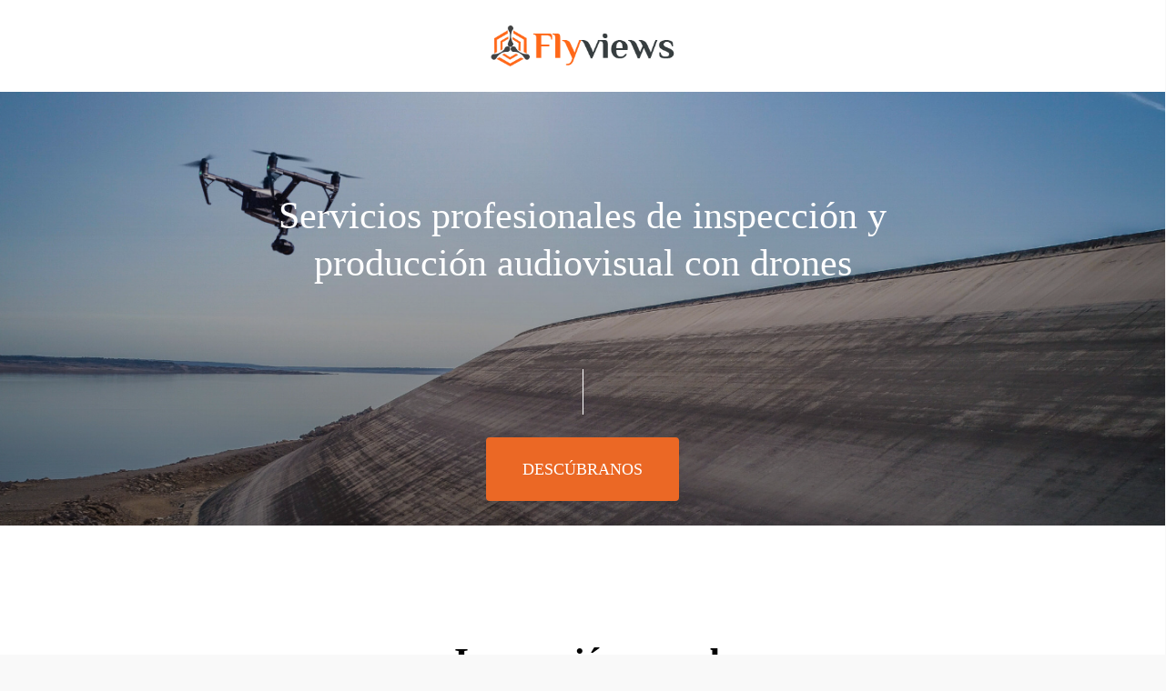

--- FILE ---
content_type: text/html; charset=UTF-8
request_url: https://www.flyviews.com/
body_size: 102181
content:
<!doctype html><html lang="es-ES" class="no-js"><head><script data-no-optimize="1">var litespeed_docref=sessionStorage.getItem("litespeed_docref");litespeed_docref&&(Object.defineProperty(document,"referrer",{get:function(){return litespeed_docref}}),sessionStorage.removeItem("litespeed_docref"));</script> <meta charset="UTF-8"><link data-optimized="2" rel="stylesheet" href="https://www.flyviews.com/wp-content/litespeed/css/f764d9772b42dbbb6bf6936c4ff6f79c.css?ver=2262e" /><meta name="viewport" content="width=device-width, initial-scale=1, maximum-scale=1, user-scalable=0" /><link rel="shortcut icon" href="https://www.flyviews.com/wp-content/uploads/2018/11/favicon.png" /><meta name='robots' content='index, follow, max-image-preview:large, max-snippet:-1, max-video-preview:-1' /><style>img:is([sizes="auto" i], [sizes^="auto," i]) { contain-intrinsic-size: 3000px 1500px }</style><title>Home - FlyViews - Empresa de servicios de inspección con drones en madrid y producción audiovisual</title><meta name="description" content="Somos una Empresa de drones en Madrid que ofrece servicios profesionales de inspección y producción audiovisual con drones" /><link rel="canonical" href="https://www.flyviews.com/" /><meta property="og:locale" content="es_ES" /><meta property="og:type" content="website" /><meta property="og:title" content="Home - FlyViews - Empresa de servicios de inspección con drones en madrid y producción audiovisual" /><meta property="og:description" content="Somos una Empresa de drones en Madrid que ofrece servicios profesionales de inspección y producción audiovisual con drones" /><meta property="og:url" content="https://www.flyviews.com/" /><meta property="og:site_name" content="FlyViews - Empresa de servicios de inspección con drones en madrid y producción audiovisual" /><meta property="article:modified_time" content="2024-10-02T10:43:26+00:00" /><meta property="og:image" content="https://www.flyviews.com/wp-content/uploads/2023/04/flyviews-simbolo-281x300.png" /><meta name="twitter:card" content="summary_large_image" /> <script type="application/ld+json" class="yoast-schema-graph">{"@context":"https://schema.org","@graph":[{"@type":"WebPage","@id":"https://www.flyviews.com/","url":"https://www.flyviews.com/","name":"Home - FlyViews - Empresa de servicios de inspección con drones en madrid y producción audiovisual","isPartOf":{"@id":"https://www.flyviews.com/#website"},"primaryImageOfPage":{"@id":"https://www.flyviews.com/#primaryimage"},"image":{"@id":"https://www.flyviews.com/#primaryimage"},"thumbnailUrl":"https://www.flyviews.com/wp-content/uploads/2023/04/flyviews-simbolo-281x300.png","datePublished":"2023-03-17T12:39:29+00:00","dateModified":"2024-10-02T10:43:26+00:00","description":"Somos una Empresa de drones en Madrid que ofrece servicios profesionales de inspección y producción audiovisual con drones","breadcrumb":{"@id":"https://www.flyviews.com/#breadcrumb"},"inLanguage":"es","potentialAction":[{"@type":"ReadAction","target":["https://www.flyviews.com/"]}]},{"@type":"ImageObject","inLanguage":"es","@id":"https://www.flyviews.com/#primaryimage","url":"https://www.flyviews.com/wp-content/uploads/2023/04/flyviews-simbolo.png","contentUrl":"https://www.flyviews.com/wp-content/uploads/2023/04/flyviews-simbolo.png","width":795,"height":849,"caption":"flyviews simbolo"},{"@type":"BreadcrumbList","@id":"https://www.flyviews.com/#breadcrumb","itemListElement":[{"@type":"ListItem","position":1,"name":"Portada"}]},{"@type":"WebSite","@id":"https://www.flyviews.com/#website","url":"https://www.flyviews.com/","name":"FlyViews - Empresa de servicios de inspección con drones en madrid y producción audiovisual","description":"Servicio de imagen aérea con drones. Llevamos usando drones para inspección y producción audiovisual desde hace más de 10 años. Conócenos","potentialAction":[{"@type":"SearchAction","target":{"@type":"EntryPoint","urlTemplate":"https://www.flyviews.com/?s={search_term_string}"},"query-input":{"@type":"PropertyValueSpecification","valueRequired":true,"valueName":"search_term_string"}}],"inLanguage":"es"}]}</script> <link rel='dns-prefetch' href='//www.flyviews.com' /><link rel='dns-prefetch' href='//www.googletagmanager.com' /><link rel='dns-prefetch' href='//fonts.googleapis.com' /><link rel="alternate" type="application/rss+xml" title="FlyViews - Empresa de servicios de inspección con drones en madrid y producción audiovisual &raquo; Feed" href="https://www.flyviews.com/feed/" /><link rel="alternate" type="application/rss+xml" title="FlyViews - Empresa de servicios de inspección con drones en madrid y producción audiovisual &raquo; Feed de los comentarios" href="https://www.flyviews.com/comments/feed/" /><style id='classic-theme-styles-inline-css' type='text/css'>/*! This file is auto-generated */
.wp-block-button__link{color:#fff;background-color:#32373c;border-radius:9999px;box-shadow:none;text-decoration:none;padding:calc(.667em + 2px) calc(1.333em + 2px);font-size:1.125em}.wp-block-file__button{background:#32373c;color:#fff;text-decoration:none}</style><style id='global-styles-inline-css' type='text/css'>:root{--wp--preset--aspect-ratio--square: 1;--wp--preset--aspect-ratio--4-3: 4/3;--wp--preset--aspect-ratio--3-4: 3/4;--wp--preset--aspect-ratio--3-2: 3/2;--wp--preset--aspect-ratio--2-3: 2/3;--wp--preset--aspect-ratio--16-9: 16/9;--wp--preset--aspect-ratio--9-16: 9/16;--wp--preset--color--black: #000000;--wp--preset--color--cyan-bluish-gray: #abb8c3;--wp--preset--color--white: #ffffff;--wp--preset--color--pale-pink: #f78da7;--wp--preset--color--vivid-red: #cf2e2e;--wp--preset--color--luminous-vivid-orange: #ff6900;--wp--preset--color--luminous-vivid-amber: #fcb900;--wp--preset--color--light-green-cyan: #7bdcb5;--wp--preset--color--vivid-green-cyan: #00d084;--wp--preset--color--pale-cyan-blue: #8ed1fc;--wp--preset--color--vivid-cyan-blue: #0693e3;--wp--preset--color--vivid-purple: #9b51e0;--wp--preset--gradient--vivid-cyan-blue-to-vivid-purple: linear-gradient(135deg,rgba(6,147,227,1) 0%,rgb(155,81,224) 100%);--wp--preset--gradient--light-green-cyan-to-vivid-green-cyan: linear-gradient(135deg,rgb(122,220,180) 0%,rgb(0,208,130) 100%);--wp--preset--gradient--luminous-vivid-amber-to-luminous-vivid-orange: linear-gradient(135deg,rgba(252,185,0,1) 0%,rgba(255,105,0,1) 100%);--wp--preset--gradient--luminous-vivid-orange-to-vivid-red: linear-gradient(135deg,rgba(255,105,0,1) 0%,rgb(207,46,46) 100%);--wp--preset--gradient--very-light-gray-to-cyan-bluish-gray: linear-gradient(135deg,rgb(238,238,238) 0%,rgb(169,184,195) 100%);--wp--preset--gradient--cool-to-warm-spectrum: linear-gradient(135deg,rgb(74,234,220) 0%,rgb(151,120,209) 20%,rgb(207,42,186) 40%,rgb(238,44,130) 60%,rgb(251,105,98) 80%,rgb(254,248,76) 100%);--wp--preset--gradient--blush-light-purple: linear-gradient(135deg,rgb(255,206,236) 0%,rgb(152,150,240) 100%);--wp--preset--gradient--blush-bordeaux: linear-gradient(135deg,rgb(254,205,165) 0%,rgb(254,45,45) 50%,rgb(107,0,62) 100%);--wp--preset--gradient--luminous-dusk: linear-gradient(135deg,rgb(255,203,112) 0%,rgb(199,81,192) 50%,rgb(65,88,208) 100%);--wp--preset--gradient--pale-ocean: linear-gradient(135deg,rgb(255,245,203) 0%,rgb(182,227,212) 50%,rgb(51,167,181) 100%);--wp--preset--gradient--electric-grass: linear-gradient(135deg,rgb(202,248,128) 0%,rgb(113,206,126) 100%);--wp--preset--gradient--midnight: linear-gradient(135deg,rgb(2,3,129) 0%,rgb(40,116,252) 100%);--wp--preset--font-size--small: 13px;--wp--preset--font-size--medium: 20px;--wp--preset--font-size--large: 36px;--wp--preset--font-size--x-large: 42px;--wp--preset--spacing--20: 0.44rem;--wp--preset--spacing--30: 0.67rem;--wp--preset--spacing--40: 1rem;--wp--preset--spacing--50: 1.5rem;--wp--preset--spacing--60: 2.25rem;--wp--preset--spacing--70: 3.38rem;--wp--preset--spacing--80: 5.06rem;--wp--preset--shadow--natural: 6px 6px 9px rgba(0, 0, 0, 0.2);--wp--preset--shadow--deep: 12px 12px 50px rgba(0, 0, 0, 0.4);--wp--preset--shadow--sharp: 6px 6px 0px rgba(0, 0, 0, 0.2);--wp--preset--shadow--outlined: 6px 6px 0px -3px rgba(255, 255, 255, 1), 6px 6px rgba(0, 0, 0, 1);--wp--preset--shadow--crisp: 6px 6px 0px rgba(0, 0, 0, 1);}:where(.is-layout-flex){gap: 0.5em;}:where(.is-layout-grid){gap: 0.5em;}body .is-layout-flex{display: flex;}.is-layout-flex{flex-wrap: wrap;align-items: center;}.is-layout-flex > :is(*, div){margin: 0;}body .is-layout-grid{display: grid;}.is-layout-grid > :is(*, div){margin: 0;}:where(.wp-block-columns.is-layout-flex){gap: 2em;}:where(.wp-block-columns.is-layout-grid){gap: 2em;}:where(.wp-block-post-template.is-layout-flex){gap: 1.25em;}:where(.wp-block-post-template.is-layout-grid){gap: 1.25em;}.has-black-color{color: var(--wp--preset--color--black) !important;}.has-cyan-bluish-gray-color{color: var(--wp--preset--color--cyan-bluish-gray) !important;}.has-white-color{color: var(--wp--preset--color--white) !important;}.has-pale-pink-color{color: var(--wp--preset--color--pale-pink) !important;}.has-vivid-red-color{color: var(--wp--preset--color--vivid-red) !important;}.has-luminous-vivid-orange-color{color: var(--wp--preset--color--luminous-vivid-orange) !important;}.has-luminous-vivid-amber-color{color: var(--wp--preset--color--luminous-vivid-amber) !important;}.has-light-green-cyan-color{color: var(--wp--preset--color--light-green-cyan) !important;}.has-vivid-green-cyan-color{color: var(--wp--preset--color--vivid-green-cyan) !important;}.has-pale-cyan-blue-color{color: var(--wp--preset--color--pale-cyan-blue) !important;}.has-vivid-cyan-blue-color{color: var(--wp--preset--color--vivid-cyan-blue) !important;}.has-vivid-purple-color{color: var(--wp--preset--color--vivid-purple) !important;}.has-black-background-color{background-color: var(--wp--preset--color--black) !important;}.has-cyan-bluish-gray-background-color{background-color: var(--wp--preset--color--cyan-bluish-gray) !important;}.has-white-background-color{background-color: var(--wp--preset--color--white) !important;}.has-pale-pink-background-color{background-color: var(--wp--preset--color--pale-pink) !important;}.has-vivid-red-background-color{background-color: var(--wp--preset--color--vivid-red) !important;}.has-luminous-vivid-orange-background-color{background-color: var(--wp--preset--color--luminous-vivid-orange) !important;}.has-luminous-vivid-amber-background-color{background-color: var(--wp--preset--color--luminous-vivid-amber) !important;}.has-light-green-cyan-background-color{background-color: var(--wp--preset--color--light-green-cyan) !important;}.has-vivid-green-cyan-background-color{background-color: var(--wp--preset--color--vivid-green-cyan) !important;}.has-pale-cyan-blue-background-color{background-color: var(--wp--preset--color--pale-cyan-blue) !important;}.has-vivid-cyan-blue-background-color{background-color: var(--wp--preset--color--vivid-cyan-blue) !important;}.has-vivid-purple-background-color{background-color: var(--wp--preset--color--vivid-purple) !important;}.has-black-border-color{border-color: var(--wp--preset--color--black) !important;}.has-cyan-bluish-gray-border-color{border-color: var(--wp--preset--color--cyan-bluish-gray) !important;}.has-white-border-color{border-color: var(--wp--preset--color--white) !important;}.has-pale-pink-border-color{border-color: var(--wp--preset--color--pale-pink) !important;}.has-vivid-red-border-color{border-color: var(--wp--preset--color--vivid-red) !important;}.has-luminous-vivid-orange-border-color{border-color: var(--wp--preset--color--luminous-vivid-orange) !important;}.has-luminous-vivid-amber-border-color{border-color: var(--wp--preset--color--luminous-vivid-amber) !important;}.has-light-green-cyan-border-color{border-color: var(--wp--preset--color--light-green-cyan) !important;}.has-vivid-green-cyan-border-color{border-color: var(--wp--preset--color--vivid-green-cyan) !important;}.has-pale-cyan-blue-border-color{border-color: var(--wp--preset--color--pale-cyan-blue) !important;}.has-vivid-cyan-blue-border-color{border-color: var(--wp--preset--color--vivid-cyan-blue) !important;}.has-vivid-purple-border-color{border-color: var(--wp--preset--color--vivid-purple) !important;}.has-vivid-cyan-blue-to-vivid-purple-gradient-background{background: var(--wp--preset--gradient--vivid-cyan-blue-to-vivid-purple) !important;}.has-light-green-cyan-to-vivid-green-cyan-gradient-background{background: var(--wp--preset--gradient--light-green-cyan-to-vivid-green-cyan) !important;}.has-luminous-vivid-amber-to-luminous-vivid-orange-gradient-background{background: var(--wp--preset--gradient--luminous-vivid-amber-to-luminous-vivid-orange) !important;}.has-luminous-vivid-orange-to-vivid-red-gradient-background{background: var(--wp--preset--gradient--luminous-vivid-orange-to-vivid-red) !important;}.has-very-light-gray-to-cyan-bluish-gray-gradient-background{background: var(--wp--preset--gradient--very-light-gray-to-cyan-bluish-gray) !important;}.has-cool-to-warm-spectrum-gradient-background{background: var(--wp--preset--gradient--cool-to-warm-spectrum) !important;}.has-blush-light-purple-gradient-background{background: var(--wp--preset--gradient--blush-light-purple) !important;}.has-blush-bordeaux-gradient-background{background: var(--wp--preset--gradient--blush-bordeaux) !important;}.has-luminous-dusk-gradient-background{background: var(--wp--preset--gradient--luminous-dusk) !important;}.has-pale-ocean-gradient-background{background: var(--wp--preset--gradient--pale-ocean) !important;}.has-electric-grass-gradient-background{background: var(--wp--preset--gradient--electric-grass) !important;}.has-midnight-gradient-background{background: var(--wp--preset--gradient--midnight) !important;}.has-small-font-size{font-size: var(--wp--preset--font-size--small) !important;}.has-medium-font-size{font-size: var(--wp--preset--font-size--medium) !important;}.has-large-font-size{font-size: var(--wp--preset--font-size--large) !important;}.has-x-large-font-size{font-size: var(--wp--preset--font-size--x-large) !important;}
:where(.wp-block-post-template.is-layout-flex){gap: 1.25em;}:where(.wp-block-post-template.is-layout-grid){gap: 1.25em;}
:where(.wp-block-columns.is-layout-flex){gap: 2em;}:where(.wp-block-columns.is-layout-grid){gap: 2em;}
:root :where(.wp-block-pullquote){font-size: 1.5em;line-height: 1.6;}</style><style id='main-styles-inline-css' type='text/css'>html body[data-header-resize="1"] .container-wrap, html body[data-header-format="left-header"][data-header-resize="0"] .container-wrap, html body[data-header-resize="0"] .container-wrap, body[data-header-format="left-header"][data-header-resize="0"] .container-wrap { padding-top: 0; } .main-content > .row > #breadcrumbs.yoast { padding: 20px 0; }</style><style id='dynamic-css-inline-css' type='text/css'>#header-space{background-color:#f9f9f9}@media only screen and (min-width:1000px){body #ajax-content-wrap.no-scroll{min-height:calc(100vh - 101px);height:calc(100vh - 101px)!important;}}@media only screen and (min-width:1000px){#page-header-wrap.fullscreen-header,#page-header-wrap.fullscreen-header #page-header-bg,html:not(.nectar-box-roll-loaded) .nectar-box-roll > #page-header-bg.fullscreen-header,.nectar_fullscreen_zoom_recent_projects,#nectar_fullscreen_rows:not(.afterLoaded) > div{height:calc(100vh - 100px);}.wpb_row.vc_row-o-full-height.top-level,.wpb_row.vc_row-o-full-height.top-level > .col.span_12{min-height:calc(100vh - 100px);}html:not(.nectar-box-roll-loaded) .nectar-box-roll > #page-header-bg.fullscreen-header{top:101px;}.nectar-slider-wrap[data-fullscreen="true"]:not(.loaded),.nectar-slider-wrap[data-fullscreen="true"]:not(.loaded) .swiper-container{height:calc(100vh - 99px)!important;}.admin-bar .nectar-slider-wrap[data-fullscreen="true"]:not(.loaded),.admin-bar .nectar-slider-wrap[data-fullscreen="true"]:not(.loaded) .swiper-container{height:calc(100vh - 99px - 32px)!important;}}@media only screen and (max-width:999px){.using-mobile-browser #nectar_fullscreen_rows:not(.afterLoaded):not([data-mobile-disable="on"]) > div{height:calc(100vh - 100px);}.using-mobile-browser .wpb_row.vc_row-o-full-height.top-level,.using-mobile-browser .wpb_row.vc_row-o-full-height.top-level > .col.span_12,[data-permanent-transparent="1"].using-mobile-browser .wpb_row.vc_row-o-full-height.top-level,[data-permanent-transparent="1"].using-mobile-browser .wpb_row.vc_row-o-full-height.top-level > .col.span_12{min-height:calc(100vh - 100px);}html:not(.nectar-box-roll-loaded) .nectar-box-roll > #page-header-bg.fullscreen-header,.nectar_fullscreen_zoom_recent_projects,.nectar-slider-wrap[data-fullscreen="true"]:not(.loaded),.nectar-slider-wrap[data-fullscreen="true"]:not(.loaded) .swiper-container,#nectar_fullscreen_rows:not(.afterLoaded):not([data-mobile-disable="on"]) > div{height:calc(100vh - 47px);}.wpb_row.vc_row-o-full-height.top-level,.wpb_row.vc_row-o-full-height.top-level > .col.span_12{min-height:calc(100vh - 47px);}body[data-transparent-header="false"] #ajax-content-wrap.no-scroll{min-height:calc(100vh - 47px);height:calc(100vh - 47px);}}#ajax-content-wrap .vc_row.left_padding_15pct .row_col_wrap_12{padding-left:15%;}#ajax-content-wrap .col[data-padding-pos="left-right"] > .vc_column-inner,#ajax-content-wrap .col[data-padding-pos="left-right"] > .n-sticky > .vc_column-inner{padding-top:0;padding-bottom:0}#ajax-content-wrap .vc_row.right_padding_15pct .row_col_wrap_12{padding-right:15%;}.wpb_column.el_spacing_0px > .vc_column-inner > .wpb_wrapper > div:not(:last-child){margin-bottom:0;}.col.padding-3-percent > .vc_column-inner,.col.padding-3-percent > .n-sticky > .vc_column-inner{padding:calc(600px * 0.03);}@media only screen and (max-width:690px){.col.padding-3-percent > .vc_column-inner,.col.padding-3-percent > .n-sticky > .vc_column-inner{padding:calc(100vw * 0.03);}}@media only screen and (min-width:1000px){.col.padding-3-percent > .vc_column-inner,.col.padding-3-percent > .n-sticky > .vc_column-inner{padding:calc((100vw - 180px) * 0.03);}.column_container:not(.vc_col-sm-12) .col.padding-3-percent > .vc_column-inner{padding:calc((100vw - 180px) * 0.015);}}@media only screen and (min-width:1425px){.col.padding-3-percent > .vc_column-inner{padding:calc(1245px * 0.03);}.column_container:not(.vc_col-sm-12) .col.padding-3-percent > .vc_column-inner{padding:calc(1245px * 0.015);}}.full-width-content .col.padding-3-percent > .vc_column-inner{padding:calc(100vw * 0.03);}@media only screen and (max-width:999px){.full-width-content .col.padding-3-percent > .vc_column-inner{padding:calc(100vw * 0.03);}}@media only screen and (min-width:1000px){.full-width-content .column_container:not(.vc_col-sm-12) .col.padding-3-percent > .vc_column-inner{padding:calc(100vw * 0.015);}}@media only screen and (max-width:999px){.wpb_column.bottom_margin_tablet_5pct{margin-bottom:5%!important;}}@media only screen and (max-width:999px){body .wpb_row .wpb_column.padding-3-percent_tablet > .vc_column-inner,body .wpb_row .wpb_column.padding-3-percent_tablet > .n-sticky > .vc_column-inner{padding:calc(999px * 0.03);}}.container-wrap .main-content .column-image-bg-wrap[data-bg-pos="center center"] .column-image-bg{background-position:center center;}.wpb_column[data-cfc="true"] h1,.wpb_column[data-cfc="true"] h2,.wpb_column[data-cfc="true"] h3,.wpb_column[data-cfc="true"] h4,.wpb_column[data-cfc="true"] h5,.wpb_column[data-cfc="true"] h6,.wpb_column[data-cfc="true"] p{color:inherit}#ajax-content-wrap .vc_row.inner_row.left_padding_25pct .row_col_wrap_12_inner{padding-left:25%;}@media only screen and (max-width:999px){body .vc_row-fluid:not(.full-width-content) > .span_12 .vc_col-sm-2:not(:last-child):not([class*="vc_col-xs-"]){margin-bottom:25px;}}@media only screen and (min-width :690px) and (max-width :999px){body .vc_col-sm-2{width:31.2%;margin-left:3.1%;}body .full-width-content .vc_col-sm-2{width:33.3%;margin-left:0;}.vc_row-fluid .vc_col-sm-2[class*="vc_col-sm-"]:first-child:not([class*="offset"]),.vc_row-fluid .vc_col-sm-2[class*="vc_col-sm-"]:nth-child(3n+4):not([class*="offset"]){margin-left:0;}}@media only screen and (max-width :690px){body .vc_row-fluid .vc_col-sm-2:not([class*="vc_col-xs"]),body .vc_row-fluid.full-width-content .vc_col-sm-2:not([class*="vc_col-xs"]){width:50%;}.vc_row-fluid .vc_col-sm-2[class*="vc_col-sm-"]:first-child:not([class*="offset"]),.vc_row-fluid .vc_col-sm-2[class*="vc_col-sm-"]:nth-child(2n+3):not([class*="offset"]){margin-left:0;}}.col.padding-5-percent > .vc_column-inner,.col.padding-5-percent > .n-sticky > .vc_column-inner{padding:calc(600px * 0.06);}@media only screen and (max-width:690px){.col.padding-5-percent > .vc_column-inner,.col.padding-5-percent > .n-sticky > .vc_column-inner{padding:calc(100vw * 0.06);}}@media only screen and (min-width:1000px){.col.padding-5-percent > .vc_column-inner,.col.padding-5-percent > .n-sticky > .vc_column-inner{padding:calc((100vw - 180px) * 0.05);}.column_container:not(.vc_col-sm-12) .col.padding-5-percent > .vc_column-inner{padding:calc((100vw - 180px) * 0.025);}}@media only screen and (min-width:1425px){.col.padding-5-percent > .vc_column-inner{padding:calc(1245px * 0.05);}.column_container:not(.vc_col-sm-12) .col.padding-5-percent > .vc_column-inner{padding:calc(1245px * 0.025);}}.full-width-content .col.padding-5-percent > .vc_column-inner{padding:calc(100vw * 0.05);}@media only screen and (max-width:999px){.full-width-content .col.padding-5-percent > .vc_column-inner{padding:calc(100vw * 0.06);}}@media only screen and (min-width:1000px){.full-width-content .column_container:not(.vc_col-sm-12) .col.padding-5-percent > .vc_column-inner{padding:calc(100vw * 0.025);}}.nectar-split-heading .heading-line{display:block;overflow:hidden;position:relative}.nectar-split-heading .heading-line >div{display:block;transform:translateY(200%);-webkit-transform:translateY(200%)}.nectar-split-heading h1{margin-bottom:0}@media only screen and (min-width:1000px){.nectar-split-heading[data-custom-font-size="true"] h1,.nectar-split-heading[data-custom-font-size="true"] h2,.row .nectar-split-heading[data-custom-font-size="true"] h3,.row .nectar-split-heading[data-custom-font-size="true"] h4,.row .nectar-split-heading[data-custom-font-size="true"] h5,.row .nectar-split-heading[data-custom-font-size="true"] h6,.row .nectar-split-heading[data-custom-font-size="true"] i{font-size:inherit;line-height:inherit;}}.centered-text .nectar-split-heading[data-animation-type="line-reveal-by-space"] h1,.centered-text .nectar-split-heading[data-animation-type="line-reveal-by-space"] h2,.centered-text .nectar-split-heading[data-animation-type="line-reveal-by-space"] h3,.centered-text .nectar-split-heading[data-animation-type="line-reveal-by-space"] h4{margin:0 auto;}.nectar-split-heading[data-animation-type="line-reveal-by-space"]:not(.markup-generated){opacity:0;}@media only screen and (max-width:999px){.nectar-split-heading[data-m-rm-animation="true"]{opacity:1!important;}}.nectar-split-heading[data-animation-type="line-reveal-by-space"] > * > span{position:relative;display:inline-block;overflow:hidden;}.nectar-split-heading[data-animation-type="line-reveal-by-space"] span{vertical-align:bottom;}.nectar-split-heading[data-animation-type="line-reveal-by-space"] span,.nectar-split-heading[data-animation-type="line-reveal-by-space"]:not(.markup-generated) > *{line-height:1.2;}.nectar-split-heading[data-animation-type="line-reveal-by-space"][data-stagger="true"]:not([data-text-effect*="letter-reveal"]) span .inner{transition:transform 1.2s cubic-bezier(0.25,1,0.5,1),opacity 1.2s cubic-bezier(0.25,1,0.5,1);}.nectar-split-heading[data-animation-type="line-reveal-by-space"] span .inner{position:relative;display:inline-block;-webkit-transform:translateY(1.3em);transform:translateY(1.3em);}.nectar-split-heading[data-animation-type="line-reveal-by-space"] span .inner.animated{-webkit-transform:none;transform:none;opacity:1;}.nectar-split-heading[data-animation-type="line-reveal-by-space"][data-align="left"]{display:flex;justify-content:flex-start;}.nectar-split-heading[data-animation-type="line-reveal-by-space"][data-align="center"]{display:flex;justify-content:center;}.nectar-split-heading[data-animation-type="line-reveal-by-space"][data-align="right"]{display:flex;justify-content:flex-end;}@media only screen and (max-width:1000px){.nectar-split-heading[data-animation-type="line-reveal-by-space"][data-m-align="left"]{display:flex;justify-content:flex-start;}.nectar-split-heading[data-animation-type="line-reveal-by-space"][data-m-align="center"]{display:flex;justify-content:center;}.nectar-split-heading[data-animation-type="line-reveal-by-space"][data-m-align="right"]{display:flex;justify-content:flex-end;}}@media only screen and (max-width:999px){.divider-wrap.height_tablet_0px > .divider{height:0!important;}}@media only screen and (max-width:999px){.divider-wrap.height_tablet_25px > div{padding-top:25px!important;padding-bottom:0!important;}}#ajax-content-wrap .vc_row.inner_row.right_padding_25pct .row_col_wrap_12_inner{padding-right:25%;}@media only screen and (max-width:999px){.divider-wrap.height_tablet_25px > .divider{height:25px!important;}}@media only screen and (max-width:999px){.vc_row.top_padding_tablet_10pct{padding-top:10%!important;}}body .container-wrap .vc_row-fluid[data-column-margin="30px"] > .span_12,body .container-wrap .vc_row-fluid[data-column-margin="30px"] .full-page-inner > .container > .span_12,body .container-wrap .vc_row-fluid[data-column-margin="30px"] .full-page-inner > .span_12{margin-left:-15px;margin-right:-15px;}body .container-wrap .vc_row-fluid[data-column-margin="30px"] .wpb_column:not(.child_column),body .container-wrap .inner_row[data-column-margin="30px"] .child_column{padding-left:15px;padding-right:15px;}.container-wrap .vc_row-fluid[data-column-margin="30px"].full-width-content > .span_12,.container-wrap .vc_row-fluid[data-column-margin="30px"].full-width-content .full-page-inner > .span_12{margin-left:0;margin-right:0;padding-left:15px;padding-right:15px;}.single-portfolio #full_width_portfolio .vc_row-fluid[data-column-margin="30px"].full-width-content > .span_12{padding-right:15px;}@media only screen and (max-width:999px) and (min-width:690px){.vc_row-fluid[data-column-margin="30px"] > .span_12 > .one-fourths:not([class*="vc_col-xs-"]),.vc_row-fluid .vc_row-fluid.inner_row[data-column-margin="30px"] > .span_12 > .one-fourths:not([class*="vc_col-xs-"]){margin-bottom:30px;}}@media only screen and (max-width:999px){.vc_row.bottom_padding_tablet_10pct{padding-bottom:10%!important;}}@media only screen and (max-width:999px){#ajax-content-wrap .vc_row.left_padding_tablet_5pct .row_col_wrap_12{padding-left:5%!important;}}@media only screen and (max-width:999px){#ajax-content-wrap .vc_row.right_padding_tablet_5pct .row_col_wrap_12{padding-right:5%!important;}}#ajax-content-wrap .vc_row.left_padding_10pct .row_col_wrap_12{padding-left:10%;}#ajax-content-wrap .vc_row.right_padding_10pct .row_col_wrap_12{padding-right:10%;}body .container-wrap .wpb_row[data-column-margin="30px"]:not(.full-width-section):not(.full-width-content){margin-bottom:30px;}@media only screen and (max-width:999px){#ajax-content-wrap .vc_row.right_padding_tablet_8pct .row_col_wrap_12{padding-right:8%!important;}}@media only screen and (max-width:999px){#ajax-content-wrap .vc_row.left_padding_tablet_8pct .row_col_wrap_12{padding-left:8%!important;}}#ajax-content-wrap .vc_row.inner_row.left_padding_10pct .row_col_wrap_12_inner{padding-left:10%;}body .container-wrap .wpb_row[data-column-margin="none"]:not(.full-width-section):not(.full-width-content){margin-bottom:0;}body .container-wrap .vc_row-fluid[data-column-margin="none"] > .span_12,body .container-wrap .vc_row-fluid[data-column-margin="none"] .full-page-inner > .container > .span_12,body .container-wrap .vc_row-fluid[data-column-margin="none"] .full-page-inner > .span_12{margin-left:0;margin-right:0;}body .container-wrap .vc_row-fluid[data-column-margin="none"] .wpb_column:not(.child_column),body .container-wrap .inner_row[data-column-margin="none"] .child_column{padding-left:0;padding-right:0;}#ajax-content-wrap .vc_row.inner_row.right_padding_10pct .row_col_wrap_12_inner{padding-right:10%;}@media only screen and (max-width:690px){body .wpb_row .wpb_column.child_column.padding-2-percent_phone > .vc_column-inner,body .wpb_row .wpb_column.child_column.padding-2-percent_phone > .n-sticky > .vc_column-inner{padding:calc(690px * 0.02);}}@media only screen and (max-width:690px){.wpb_column.top_margin_phone_5pct{margin-top:5%!important;}}@media only screen and (max-width:690px){#ajax-content-wrap .vc_row.inner_row.left_padding_phone_0pct .row_col_wrap_12_inner{padding-left:0!important;}}@media only screen and (max-width:690px){#ajax-content-wrap .vc_row.left_padding_phone_0pct .row_col_wrap_12{padding-left:0!important;}}@media only screen and (max-width:690px){.nectar-split-heading.font_size_phone_55px{font-size:55px!important;line-height:82.5px!important;}.nectar-split-heading.font_size_phone_55px *{font-size:inherit!important;line-height:inherit!important;}}@media only screen and (max-width:690px){.wpb_column.bottom_margin_phone_5pct{margin-bottom:5%!important;}}@media only screen and (max-width:690px){#ajax-content-wrap .vc_row.right_padding_phone_0pct .row_col_wrap_12{padding-right:0!important;}}@media only screen and (max-width:690px){body .wpb_row .wpb_column.padding-3-percent_phone > .vc_column-inner,body .wpb_row .wpb_column.padding-3-percent_phone > .n-sticky > .vc_column-inner{padding:calc(690px * 0.03);}}@media only screen and (max-width:690px){.divider-wrap.height_phone_40px > .divider{height:40px!important;}}@media only screen and (max-width:690px){#ajax-content-wrap .vc_row.left_padding_phone_3pct .row_col_wrap_12{padding-left:3%!important;}}@media only screen and (max-width:690px){#ajax-content-wrap .vc_row.inner_row.left_padding_phone_5pct .row_col_wrap_12_inner{padding-left:5%!important;}}@media only screen and (max-width:690px){.divider-wrap.height_phone_20px > .divider{height:20px!important;}}@media only screen and (max-width:690px){#ajax-content-wrap .vc_row.right_padding_phone_3pct .row_col_wrap_12{padding-right:3%!important;}}@media only screen and (max-width:690px){body #ajax-content-wrap .vc_row.bottom_margin_phone_20px{margin-bottom:20px;}}@media only screen and (max-width:690px){#ajax-content-wrap .vc_row.inner_row.right_padding_phone_0pct .row_col_wrap_12_inner{padding-right:0!important;}}@media only screen and (max-width:690px){#ajax-content-wrap .vc_row.inner_row.right_padding_phone_5pct .row_col_wrap_12_inner{padding-right:5%!important;}}.screen-reader-text,.nectar-skip-to-content:not(:focus){border:0;clip:rect(1px,1px,1px,1px);clip-path:inset(50%);height:1px;margin:-1px;overflow:hidden;padding:0;position:absolute!important;width:1px;word-wrap:normal!important;}
#page-header-bg {
    padding-left: 10% !important;
    padding-right: 10% !important;
}

#page-header-bg>.container {
    padding-left: 0 !important;
    padding-right: 0 !important;
}</style> <script id="cookie-notice-front-js-before" type="litespeed/javascript">var cnArgs={"ajaxUrl":"https:\/\/www.flyviews.com\/wp-admin\/admin-ajax.php","nonce":"7142693b6c","hideEffect":"slide","position":"bottom","onScroll":!1,"onScrollOffset":100,"onClick":!1,"cookieName":"cookie_notice_accepted","cookieTime":2592000,"cookieTimeRejected":2592000,"globalCookie":!1,"redirection":!1,"cache":!0,"revokeCookies":!1,"revokeCookiesOpt":"automatic"}</script> <script type="litespeed/javascript" data-src="https://www.flyviews.com/wp-includes/js/jquery/jquery.min.js" id="jquery-core-js"></script>  <script type="litespeed/javascript" data-src="https://www.googletagmanager.com/gtag/js?id=GT-TBW9ZG6" id="google_gtagjs-js"></script> <script id="google_gtagjs-js-after" type="litespeed/javascript">window.dataLayer=window.dataLayer||[];function gtag(){dataLayer.push(arguments)}
gtag("set","linker",{"domains":["www.flyviews.com"]});gtag("js",new Date());gtag("set","developer_id.dZTNiMT",!0);gtag("config","GT-TBW9ZG6")</script> <link rel="https://api.w.org/" href="https://www.flyviews.com/wp-json/" /><link rel="alternate" title="JSON" type="application/json" href="https://www.flyviews.com/wp-json/wp/v2/pages/177558" /><link rel="EditURI" type="application/rsd+xml" title="RSD" href="https://www.flyviews.com/xmlrpc.php?rsd" /><meta name="generator" content="WordPress 6.8.3" /><link rel='shortlink' href='https://www.flyviews.com/' /><link rel="alternate" title="oEmbed (JSON)" type="application/json+oembed" href="https://www.flyviews.com/wp-json/oembed/1.0/embed?url=https%3A%2F%2Fwww.flyviews.com%2F" /><link rel="alternate" title="oEmbed (XML)" type="text/xml+oembed" href="https://www.flyviews.com/wp-json/oembed/1.0/embed?url=https%3A%2F%2Fwww.flyviews.com%2F&#038;format=xml" /><meta name="generator" content="Site Kit by Google 1.155.0" /><link rel="alternate" hreflang="es-ES" href="https://www.flyviews.com/"/><link rel="alternate" hreflang="en-GB" href="https://www.flyviews.com/en/"/><link rel="alternate" hreflang="es" href="https://www.flyviews.com/"/><link rel="alternate" hreflang="en" href="https://www.flyviews.com/en/"/> <script type="litespeed/javascript">var root=document.getElementsByTagName("html")[0];root.setAttribute("class","js")</script><style type="text/css">.recentcomments a{display:inline !important;padding:0 !important;margin:0 !important;}</style><meta name="generator" content="Powered by WPBakery Page Builder - drag and drop page builder for WordPress."/><style type="text/css" id="wp-custom-css">.wpcf7 p
{
	padding-bottom: 0;
}
.minimal-form-input{
	padding-top: 25px !important;
}
.textarea {
	margin-bottom: 25px;
}

.wpcf7-acceptance .wpcf7-list-item-label{
	display:inline-block;
	margin-bottom: 15px;
	line-height: 22px;
	font-size: 12px !important;
	color: #b3aba5 !important;
	text-align: left !important;
}

.wpcf7-acceptance .wpcf7-list-item-label a {
	color: #b3aba5;
	text-decoration: underline;
}

.wpcf7-acceptance span.wpcf7-list-item {
		margin-left: 0 !important;
}

.wpcf7-acceptance span.wpcf7-list-item .accept-btn {
	margin-left: 0;
	margin-bottom: 0;
	margin-top: 0;
}


body[data-form-style="minimal"] textarea, body[data-form-style="minimal"].woocommerce #review_form #respond textarea {
	padding-top: 0 !important;
}
.row .col img {
    margin-bottom: 0px;
    max-width: 100%;
    height: auto;
}</style><style type="text/css" data-type="vc_shortcodes-custom-css">.vc_custom_1690283579403{margin-top: -8px !important;margin-bottom: -8px !important;}.vc_custom_1686565967041{margin-top: 10px !important;margin-bottom: 10px !important;}</style><noscript><style>.wpb_animate_when_almost_visible { opacity: 1; }</style></noscript></head><body class="home wp-singular page-template-default page page-id-177558 wp-theme-salient cookies-not-set translatepress-es_ES ascend wpb-js-composer js-comp-ver-6.7.1 vc_responsive" data-footer-reveal="1" data-footer-reveal-shadow="large_2" data-header-format="centered-logo-between-menu" data-body-border="off" data-boxed-style="" data-header-breakpoint="1000" data-dropdown-style="minimal" data-cae="easeOutQuart" data-cad="700" data-megamenu-width="full-width" data-aie="zoom-out" data-ls="magnific" data-apte="horizontal_swipe" data-hhun="1" data-fancy-form-rcs="default" data-form-style="minimal" data-form-submit="regular" data-is="minimal" data-button-style="slightly_rounded_shadow" data-user-account-button="false" data-flex-cols="true" data-col-gap="default" data-header-inherit-rc="false" data-header-search="false" data-animated-anchors="true" data-ajax-transitions="false" data-full-width-header="true" data-slide-out-widget-area="true" data-slide-out-widget-area-style="slide-out-from-right" data-user-set-ocm="off" data-loading-animation="none" data-bg-header="false" data-responsive="1" data-ext-responsive="true" data-ext-padding="90" data-header-resize="0" data-header-color="light" data-cart="false" data-remove-m-parallax="" data-remove-m-video-bgs="" data-m-animate="0" data-force-header-trans-color="light" data-smooth-scrolling="0" data-permanent-transparent="false" > <script type="litespeed/javascript">(function(window,document){if(navigator.userAgent.match(/(Android|iPod|iPhone|iPad|BlackBerry|IEMobile|Opera Mini)/)){document.body.className+=" using-mobile-browser mobile "}
if(!("ontouchstart" in window)){var body=document.querySelector("body");var winW=window.innerWidth;var bodyW=body.clientWidth;if(winW>bodyW+4){body.setAttribute("style","--scroll-bar-w: "+(winW-bodyW-4)+"px")}else{body.setAttribute("style","--scroll-bar-w: 0px")}}})(window,document)</script><a href="#ajax-content-wrap" class="nectar-skip-to-content">Skip to main content</a><div id="header-space"  data-header-mobile-fixed='1'></div><div id="header-outer" data-has-menu="true" data-has-buttons="no" data-header-button_style="default" data-using-pr-menu="false" data-mobile-fixed="1" data-ptnm="false" data-lhe="animated_underline" data-user-set-bg="#ffffff" data-format="centered-logo-between-menu" data-permanent-transparent="false" data-megamenu-rt="1" data-remove-fixed="0" data-header-resize="0" data-cart="false" data-transparency-option="" data-box-shadow="none" data-shrink-num="6" data-using-secondary="0" data-using-logo="1" data-logo-height="45" data-m-logo-height="24" data-padding="28" data-full-width="true" data-condense="false" ><header id="top"><div class="container"><div class="row"><div class="col span_3">
<a id="logo" href="https://www.flyviews.com" data-supplied-ml-starting-dark="false" data-supplied-ml-starting="false" data-supplied-ml="false" >
<img class="stnd skip-lazy default-logo" width="299" height="67" alt="FlyViews - Empresa de servicios de inspección con drones en madrid y producción audiovisual" src="https://www.flyviews.com/wp-content/uploads/2018/03/logo-color-x2.png" srcset="https://www.flyviews.com/wp-content/uploads/2018/03/logo-color-x2.png 1x, https://www.flyviews.com/wp-content/uploads/2018/03/logo-color-x2.png 2x" />				</a></div><div class="col span_9 col_last"><div class="nectar-mobile-only mobile-header"><div class="inner"></div></div><div class="slide-out-widget-area-toggle mobile-icon slide-out-from-right" data-custom-color="false" data-icon-animation="simple-transform"><div> <a href="#sidewidgetarea" aria-label="Navigation Menu" aria-expanded="false" class="closed">
<span class="screen-reader-text">Menu</span><span aria-hidden="true"> <i class="lines-button x2"> <i class="lines"></i> </i> </span>
</a></div></div><nav><ul class="sf-menu"><li id="menu-item-178469" class="menu-item menu-item-type-post_type menu-item-object-page menu-item-home current-menu-item page_item page-item-177558 current_page_item nectar-regular-menu-item menu-item-178469"><a href="https://www.flyviews.com/" aria-current="page"><span class="menu-title-text">Home</span></a></li><li id="menu-item-178484" class="menu-item menu-item-type-post_type menu-item-object-page menu-item-has-children nectar-regular-menu-item menu-item-178484"><a href="https://www.flyviews.com/servicios-de-inspeccion-con-drones/"><span class="menu-title-text">Servicios de Inspección</span></a><ul class="sub-menu"><li id="menu-item-178470" class="menu-item menu-item-type-post_type menu-item-object-page nectar-regular-menu-item menu-item-178470"><a href="https://www.flyviews.com/inspeccion-de-infraestructuras-con-drones/"><span class="menu-title-text">Inspección de infraestructuras</span></a></li><li id="menu-item-178471" class="menu-item menu-item-type-post_type menu-item-object-page nectar-regular-menu-item menu-item-178471"><a href="https://www.flyviews.com/inspecciones-industriales-con-drones/"><span class="menu-title-text">Inspecciones industriales</span></a></li><li id="menu-item-178472" class="menu-item menu-item-type-post_type menu-item-object-page nectar-regular-menu-item menu-item-178472"><a href="https://www.flyviews.com/fotogrametria-con-drones/"><span class="menu-title-text">Fotogrametría</span></a></li></ul></li><li id="menu-item-178477" class="menu-item menu-item-type-post_type menu-item-object-page menu-item-has-children nectar-regular-menu-item menu-item-178477"><a href="https://www.flyviews.com/servicios-audiovisuales/"><span class="menu-title-text">Servicios Audiovisuales</span></a><ul class="sub-menu"><li id="menu-item-178486" class="menu-item menu-item-type-post_type menu-item-object-page nectar-regular-menu-item menu-item-178486"><a href="https://www.flyviews.com/produccion-audiovisual/"><span class="menu-title-text">Producción Audiovisual</span></a></li><li id="menu-item-178478" class="menu-item menu-item-type-post_type menu-item-object-page nectar-regular-menu-item menu-item-178478"><a href="https://www.flyviews.com/filmacion-aerea-con-drones/"><span class="menu-title-text">Filmación aérea con drones</span></a></li><li id="menu-item-178479" class="menu-item menu-item-type-post_type menu-item-object-page nectar-regular-menu-item menu-item-178479"><a href="https://www.flyviews.com/seguimiento-de-obras/"><span class="menu-title-text">Seguimiento de obras</span></a></li></ul></li><li id="menu-item-6784" class="menu-item menu-item-type-post_type menu-item-object-page nectar-regular-menu-item menu-item-6784"><a href="https://www.flyviews.com/contacto/"><span class="menu-title-text">Quiénes Somos | Contacto</span></a></li><li id="menu-item-178545" class="trp-language-switcher-container menu-item menu-item-type-post_type menu-item-object-language_switcher nectar-regular-menu-item menu-item-178545"><a href="https://www.flyviews.com/en/"><span class="menu-title-text"><span data-no-translation><img data-lazyloaded="1" src="[data-uri]" class="trp-flag-image" data-src="https://www.flyviews.com/wp-content/plugins/translatepress-multilingual/assets/images/flags/en_GB.png" width="18" height="12" alt="en_GB" title="English"><span class="trp-ls-language-name">English</span></span></span></a></li></ul><ul class="buttons sf-menu" data-user-set-ocm="off"></ul></nav><div class="logo-spacing" data-using-image="true"><img data-lazyloaded="1" src="[data-uri]" class="hidden-logo" alt="FlyViews - Empresa de servicios de inspección con drones en madrid y producción audiovisual" width="299" height="67" data-src="https://www.flyviews.com/wp-content/uploads/2018/03/logo-color-x2.png" /></div></div></div></div></header></div><div id="search-outer" class="nectar"><div id="search"><div class="container"><div id="search-box"><div class="inner-wrap"><div class="col span_12"><form role="search" action="https://www.flyviews.com/" method="GET">
<input type="text" name="s"  value="Start Typing..." aria-label="Search" data-placeholder="Start Typing..." />
<span><i>Press enter to begin your search</i></span></form></div></div></div><div id="close"><a href="#"><span class="screen-reader-text">Close Search</span>
<span class="icon-salient-x" aria-hidden="true"></span>				 </a></div></div></div></div><div id="ajax-content-wrap"><div class="container-wrap"><div class="container main-content"><div class="row"><div id="fws_69779d0a461a4"  data-column-margin="default" data-midnight="light" data-top-percent="7%" data-bottom-percent="3%"  class="wpb_row vc_row-fluid vc_row top-level full-width-content vc_row-o-equal-height vc_row-flex vc_row-o-content-top parallax_section right_padding_15pct left_padding_15pct top_padding_tablet_10pct bottom_padding_tablet_10pct right_padding_tablet_5pct right_padding_phone_0pct left_padding_tablet_5pct left_padding_phone_0pct"  style="padding-top: calc(100vw * 0.07); padding-bottom: calc(100vw * 0.03); "><div class="row-bg-wrap" data-bg-animation="zoom-out-slow" data-bg-overlay="true"><div class="inner-wrap using-image"><div class="row-bg viewport-desktop using-image using-bg-color" data-parallax-speed="medium_fast" style="background-image: url(https://www.flyviews.com/wp-content/uploads/2023/05/Presa-de-Almendra_06_-scaled.jpg); background-position: center top; background-repeat: no-repeat; background-color: rgba(86,102,120,0.81); "></div></div><div class="row-bg-overlay" style="background: rgba(10,10,10,0.4); background: linear-gradient(to bottom,rgba(10,10,10,0.4) 0%,#0a0a0a 100%);  opacity: 0.5; "></div></div><div class="row_col_wrap_12 col span_12 light left"><div  class="vc_col-sm-12 wpb_column column_container vc_column_container col centered-text no-extra-padding el_spacing_0px inherit_tablet inherit_phone "  data-padding-pos="all" data-has-bg-color="false" data-bg-color="" data-bg-opacity="1" data-animation="" data-delay="0" ><div class="vc_column-inner" ><div class="wpb_wrapper"><div id="fws_69779d0a468ca" data-midnight="" data-column-margin="none" class="wpb_row vc_row-fluid vc_row inner_row  right_padding_10pct left_padding_10pct right_padding_phone_5pct left_padding_phone_5pct"  style=" z-index: 100;"><div class="row-bg-wrap"><div class="row-bg" ></div></div><div class="row_col_wrap_12_inner col span_12  left"><div  class="vc_col-sm-12 wpb_column column_container vc_column_container col child_column no-extra-padding inherit_tablet inherit_phone "   data-padding-pos="all" data-has-bg-color="false" data-bg-color="" data-bg-opacity="1" data-animation="" data-delay="0" ><div class="vc_column-inner" ><div class="wpb_wrapper"><div class="divider-wrap height_tablet_0px height_phone_40px " data-alignment="default"><div  class="divider"></div></div><h1 style="color: #ffffff;line-height: 1.25em;text-align: center;font-family:Nunito;font-weight:300;font-style:normal" class="vc_custom_heading" >Servicios profesionales de inspección y producción audiovisual con drones</h1></div></div></div></div></div><div id="fws_69779d0a472ee" data-midnight="" data-column-margin="default" class="wpb_row vc_row-fluid vc_row inner_row  right_padding_25pct left_padding_25pct"  style="padding-top: 1%; padding-bottom: 1%; "><div class="row-bg-wrap"><div class="row-bg" ></div></div><div class="row_col_wrap_12_inner col span_12  left"><div  class="vc_col-sm-12 wpb_column column_container vc_column_container col child_column has-animation no-extra-padding inherit_tablet inherit_phone "   data-padding-pos="all" data-has-bg-color="false" data-bg-color="" data-bg-opacity="1" data-animation="fade-in-from-bottom" data-delay="300" ><div class="vc_column-inner" ><div class="wpb_wrapper"><div class="divider-wrap height_tablet_25px " data-alignment="default"><div style="padding-top: 25px; padding-bottom: 25px;"  class="divider-vertical nectar-bg-white"></div></div><a class="nectar-button jumbo regular accent-color  regular-button"  style=""  href="#inspeccion" data-color-override="false" data-hover-color-override="false" data-hover-text-color-override="#fff"><span>DESCÚBRANOS</span></a><div class="divider-wrap height_tablet_0px height_phone_40px " data-alignment="default"><div  class="divider"></div></div></div></div></div></div></div></div></div></div></div></div><div id="inspeccion"  data-column-margin="default" data-midnight="dark" data-top-percent="4%" data-bottom-percent="4%"  class="wpb_row vc_row-fluid vc_row full-width-section vc_row-o-equal-height vc_row-flex vc_row-o-content-middle  right_padding_10pct left_padding_10pct right_padding_tablet_5pct right_padding_phone_3pct left_padding_tablet_5pct left_padding_phone_3pct"  style="padding-top: calc(100vw * 0.04); padding-bottom: calc(100vw * 0.04); "><div class="row-bg-wrap" data-bg-animation="none" data-bg-overlay="false"><div class="inner-wrap"><div class="row-bg viewport-desktop using-bg-color"  style="background-color: #ffffff; "></div></div></div><div class="row_col_wrap_12 col span_12 dark left"><div  class="vc_col-sm-4 wpb_column column_container vc_column_container col no-extra-padding inherit_tablet inherit_phone "  data-padding-pos="all" data-has-bg-color="false" data-bg-color="" data-bg-opacity="1" data-animation="" data-delay="0" ><div class="vc_column-inner" ><div class="wpb_wrapper"><div id="fws_69779d0a484ac" data-midnight="" data-column-margin="default" class="wpb_row vc_row-fluid vc_row inner_row"  style=""><div class="row-bg-wrap"><div class="row-bg" ></div></div><div class="row_col_wrap_12_inner col span_12  left"><div  class="vc_col-sm-12 wpb_column column_container vc_column_container col child_column no-extra-padding inherit_tablet inherit_phone "   data-padding-pos="all" data-has-bg-color="false" data-bg-color="" data-bg-opacity="1" data-animation="" data-delay="0" ><div class="vc_column-inner" ><div class="wpb_wrapper"><div class="divider-wrap height_tablet_0px height_phone_20px " data-alignment="default"><div  class="divider"></div></div><div class="nectar-split-heading  font_size_phone_55px " data-align="left" data-m-align="inherit" data-text-effect="default" data-animation-type="line-reveal-by-space" data-animation-delay="0" data-animation-offset="" data-m-rm-animation="" data-stagger="" data-custom-font-size="true" style="font-size: 9vw; line-height: 9.9vw;"><p style=" color: #eb6825;">01</p></div></div></div></div></div></div></div></div></div><div  class="vc_col-sm-8 wpb_column column_container vc_column_container col no-extra-padding inherit_tablet inherit_phone "  data-padding-pos="all" data-has-bg-color="false" data-bg-color="" data-bg-opacity="1" data-animation="" data-delay="0" ><div class="vc_column-inner" ><div class="wpb_wrapper"><div id="fws_69779d0a48ff9" data-midnight="" data-column-margin="default" class="wpb_row vc_row-fluid vc_row inner_row"  style="padding-top: 4%; padding-bottom: 4%; "><div class="row-bg-wrap"><div class="row-bg" ></div></div><div class="row_col_wrap_12_inner col span_12  center"><div  class="vc_col-sm-12 wpb_column column_container vc_column_container col child_column centered-text has-animation no-extra-padding inherit_tablet inherit_phone "   data-padding-pos="left-right" data-has-bg-color="false" data-bg-color="" data-bg-opacity="1" data-animation="fade-in-from-bottom" data-delay="50" ><div class="vc_column-inner" ><div class="wpb_wrapper"><h2 style="color: #000000;line-height: 52px;text-align: left;font-family:Nunito;font-weight:700;font-style:normal" class="vc_custom_heading" >Inspección con drones</h2><div class="divider-wrap height_tablet_25px " data-alignment="default"><div style="height: 20px;" class="divider"></div></div><p style="font-size: 19px;color: #000000;text-align: left" class="vc_custom_heading" >En FlyViews hemos desarrollado un servicio de inspección con drones, donde brindamos inspecciones aéreas avanzadas para ayudar a garantizar la seguridad y confiabilidad de sus activos. Nuestro equipo de pilotos de drones tiene una amplia experiencia en el uso de las últimas tecnologías para proporcionar inspecciones precisas y detalladas de una amplia gama de activos.</p></div></div></div></div></div></div></div></div></div></div><div id="fws_69779d0a49bbd"  data-column-margin="30px" data-midnight="light"  class="wpb_row vc_row-fluid vc_row full-width-content vc_row-o-equal-height vc_row-flex vc_row-o-content-middle  bottom_margin_phone_20px"  style="padding-top: 0px; padding-bottom: 0px; "><div class="row-bg-wrap" data-bg-animation="none" data-bg-overlay="false"><div class="inner-wrap"><div class="row-bg viewport-desktop"  style=""></div></div></div><div class="row_col_wrap_12 col span_12 light left"><div style="" class="vc_col-sm-4 wpb_column column_container vc_column_container col has-animation padding-3-percent top_margin_phone_5pct bottom_margin_tablet_5pct bottom_margin_phone_5pct padding-3-percent_tablet padding-3-percent_phone " data-using-bg="true" data-bg-cover="true" data-padding-pos="all" data-has-bg-color="true" data-bg-color="#2d2d2d" data-bg-opacity="0.6" data-animation="grow-in" data-delay="0" ><div class="vc_column-inner" ><div class="column-image-bg-wrap column-bg-layer viewport-desktop" data-bg-pos="center center" data-bg-animation="none" data-bg-overlay="false"><div class="inner-wrap"><div class="column-image-bg" style=" background-image: url('https://www.flyviews.com/wp-content/uploads/2018/03/Presa-de-Almendra_09.jpg'); "></div></div></div><div class="column-bg-overlay-wrap column-bg-layer" data-bg-animation="none"><div class="column-bg-overlay" style="opacity: 0.6; background-color: #2d2d2d;"></div></div><div class="wpb_wrapper"><h3 style="color: #ffffff;text-align: left" class="vc_custom_heading" >INSPECCIÓN DE INFRAESTRUCTURAS</h3><p style="font-size: 18px;color: rgba(255,255,255,0.7);line-height: 26px;text-align: left" class="vc_custom_heading" >Ofrecemos el servicio de inspección de infraestructuras con drones, para una variedad de activos, incluidos: paramentos de presas, puentes, carreteras, taludes, vías férreas y más.</p><a class="nectar-button large see-through-2 "  style=""  href="https://www.flyviews.com/inspeccion-de-infraestructuras-con-drones/" data-color-override="false" data-hover-color-override="false" data-hover-text-color-override="#ffffff"><span>Más Información</span></a></div></div></div><div style="" class="vc_col-sm-4 wpb_column column_container vc_column_container col has-animation padding-3-percent bottom_margin_tablet_5pct bottom_margin_phone_5pct padding-3-percent_tablet padding-3-percent_phone " data-using-bg="true" data-bg-cover="true" data-padding-pos="all" data-has-bg-color="true" data-bg-color="#2d2d2d" data-bg-opacity="0.7" data-animation="grow-in" data-delay="150" ><div class="vc_column-inner" ><div class="column-image-bg-wrap column-bg-layer viewport-desktop" data-bg-pos="center center" data-bg-animation="none" data-bg-overlay="false"><div class="inner-wrap"><div class="column-image-bg" style=" background-image: url('https://www.flyviews.com/wp-content/uploads/2023/06/Termosolar_flyvies-06-scaled-1.jpg'); "></div></div></div><div class="column-bg-overlay-wrap column-bg-layer" data-bg-animation="none"><div class="column-bg-overlay" style="opacity: 0.7; background-color: #2d2d2d;"></div></div><div class="wpb_wrapper"><h3 style="color: #ffffff;text-align: left" class="vc_custom_heading" >INSPECCIÓN<br />
INDUSTRIAL</h3><p style="font-size: 18px;color: rgba(255,255,255,0.7);line-height: 26px;text-align: left" class="vc_custom_heading" >Nos especializamos en inspecciones con drones totalmente a medida, para una variedad de activos, incluidas instalaciones de petróleo y gas, centrales eléctricas, plantas de fabricación y más.</p><a class="nectar-button large see-through-2 "  style=""  href="https://www.flyviews.com/inspecciones-industriales-con-drones" data-color-override="false" data-hover-color-override="false" data-hover-text-color-override="#ffffff"><span>Más Información</span></a></div></div></div><div style="" class="vc_col-sm-4 wpb_column column_container vc_column_container col has-animation padding-3-percent bottom_margin_tablet_5pct bottom_margin_phone_5pct padding-3-percent_tablet padding-3-percent_phone " data-using-bg="true" data-padding-pos="all" data-has-bg-color="true" data-bg-color="#2d2d2d" data-bg-opacity="0.6" data-animation="grow-in" data-delay="300" ><div class="vc_column-inner" ><div class="column-image-bg-wrap column-bg-layer viewport-desktop" data-bg-pos="center center" data-bg-animation="none" data-bg-overlay="false"><div class="inner-wrap"><div class="column-image-bg" style=" background-image: url('https://www.flyviews.com/wp-content/uploads/2023/06/fotogrametria-con-drones.jpg'); "></div></div></div><div class="column-bg-overlay-wrap column-bg-layer" data-bg-animation="none"><div class="column-bg-overlay" style="opacity: 0.6; background-color: #2d2d2d;"></div></div><div class="wpb_wrapper"><h3 style="text-align: left" class="vc_custom_heading" >FOTOGRAMETRÍA</h3><p style="font-size: 18px;color: rgba(255,255,255,0.7);text-align: left" class="vc_custom_heading" >FlyViews posee más de 10 años de experiencia proporcionando a nuestros clientes servicios de fotogrametría digital con drones. Entendemos la importancia de la cartografía y la topografía precisas en una variedad de industrias.</p><a class="nectar-button large see-through-2 "  style=""  href="https://www.flyviews.com/fotogrametria-con-drones" data-color-override="false" data-hover-color-override="false" data-hover-text-color-override="#ffffff"><span>Más Información</span></a></div></div></div></div></div><div id="fws_69779d0a4c597"  data-column-margin="default" data-midnight="dark" data-top-percent="4%" data-bottom-percent="4%"  class="wpb_row vc_row-fluid vc_row full-width-section vc_row-o-equal-height vc_row-flex vc_row-o-content-middle  right_padding_10pct left_padding_10pct right_padding_tablet_5pct right_padding_phone_3pct left_padding_tablet_5pct left_padding_phone_3pct"  style="padding-top: calc(100vw * 0.04); padding-bottom: calc(100vw * 0.04); "><div class="row-bg-wrap" data-bg-animation="none" data-bg-overlay="false"><div class="inner-wrap"><div class="row-bg viewport-desktop using-bg-color"  style="background-color: #ffffff; "></div></div></div><div class="row_col_wrap_12 col span_12 dark left"><div  class="vc_col-sm-4 wpb_column column_container vc_column_container col no-extra-padding inherit_tablet inherit_phone "  data-padding-pos="all" data-has-bg-color="false" data-bg-color="" data-bg-opacity="1" data-animation="" data-delay="0" ><div class="vc_column-inner" ><div class="wpb_wrapper"><div id="fws_69779d0a4cb1d" data-midnight="" data-column-margin="default" class="wpb_row vc_row-fluid vc_row inner_row"  style=""><div class="row-bg-wrap"><div class="row-bg" ></div></div><div class="row_col_wrap_12_inner col span_12  left"><div  class="vc_col-sm-12 wpb_column column_container vc_column_container col child_column no-extra-padding inherit_tablet inherit_phone "   data-padding-pos="all" data-has-bg-color="false" data-bg-color="" data-bg-opacity="1" data-animation="" data-delay="0" ><div class="vc_column-inner" ><div class="wpb_wrapper"><div class="divider-wrap height_tablet_0px height_phone_20px " data-alignment="default"><div  class="divider"></div></div><div class="nectar-split-heading  font_size_phone_55px " data-align="left" data-m-align="inherit" data-text-effect="default" data-animation-type="line-reveal-by-space" data-animation-delay="0" data-animation-offset="" data-m-rm-animation="" data-stagger="" data-custom-font-size="true" style="font-size: 9vw; line-height: 9.9vw;"><p style=" color: #eb6825;">02</p></div></div></div></div></div></div></div></div></div><div  class="vc_col-sm-8 wpb_column column_container vc_column_container col no-extra-padding inherit_tablet inherit_phone "  data-padding-pos="all" data-has-bg-color="false" data-bg-color="" data-bg-opacity="1" data-animation="" data-delay="0" ><div class="vc_column-inner" ><div class="wpb_wrapper"><div id="fws_69779d0a4d617" data-midnight="" data-column-margin="default" class="wpb_row vc_row-fluid vc_row inner_row"  style="padding-top: 4%; padding-bottom: 4%; "><div class="row-bg-wrap"><div class="row-bg" ></div></div><div class="row_col_wrap_12_inner col span_12  center"><div  class="vc_col-sm-12 wpb_column column_container vc_column_container col child_column centered-text has-animation no-extra-padding inherit_tablet inherit_phone "   data-padding-pos="left-right" data-has-bg-color="false" data-bg-color="" data-bg-opacity="1" data-animation="fade-in-from-bottom" data-delay="50" ><div class="vc_column-inner" ><div class="wpb_wrapper"><h2 style="color: #000000;line-height: 52px;text-align: left;font-family:Nunito;font-weight:700;font-style:normal" class="vc_custom_heading" >Servicios Audiovisuales</h2><div class="divider-wrap height_tablet_25px " data-alignment="default"><div style="height: 20px;" class="divider"></div></div><p style="font-size: 19px;color: #000000;text-align: left" class="vc_custom_heading" >En FlyViews llevamos más de 15 años ayudando a nuestros clientes a contar sus historias de éxito.<br />
En nuestra empresa, comprendemos el poder de la narración visual y el impacto que puede tener en su marca, mensaje o evento.</p></div></div></div></div></div></div></div></div></div></div><div id="fws_69779d0a4e1e3"  data-column-margin="30px" data-midnight="light" data-bottom-percent="3%"  class="wpb_row vc_row-fluid vc_row full-width-content vc_row-o-equal-height vc_row-flex vc_row-o-content-middle"  style="padding-top: 0px; padding-bottom: calc(100vw * 0.03); "><div class="row-bg-wrap" data-bg-animation="none" data-bg-overlay="false"><div class="inner-wrap"><div class="row-bg viewport-desktop"  style=""></div></div></div><div class="row_col_wrap_12 col span_12 light left"><div style="" class="vc_col-sm-4 wpb_column column_container vc_column_container col has-animation padding-3-percent bottom_margin_tablet_5pct bottom_margin_phone_5pct padding-3-percent_tablet padding-3-percent_phone " data-using-bg="true" data-bg-cover="true" data-padding-pos="all" data-has-bg-color="true" data-bg-color="#2d2d2d" data-bg-opacity="0.7" data-animation="grow-in" data-delay="0" ><div class="vc_column-inner" ><div class="column-image-bg-wrap column-bg-layer viewport-desktop" data-bg-pos="center center" data-bg-animation="none" data-bg-overlay="false"><div class="inner-wrap"><div class="column-image-bg" style=" background-image: url('https://www.flyviews.com/wp-content/uploads/2023/05/Produccion-Audiovisual_01.jpg'); "></div></div></div><div class="column-bg-overlay-wrap column-bg-layer" data-bg-animation="none"><div class="column-bg-overlay" style="opacity: 0.7; background-color: #2d2d2d;"></div></div><div class="wpb_wrapper"><h3 style="color: #ffffff;text-align: left" class="vc_custom_heading" >PRODUCCIÓN AUDIOVISUAL</h3><p style="font-size: 18px;color: rgba(255,255,255,0.7);line-height: 26px;text-align: left" class="vc_custom_heading" >En FlyViews nos especializamos en crear contenido audiovisual de alta calidad. Ofrecemos una amplia gama de servicios que incluyen producción audiovisual completa, streaming y producción de video 360º.</p><a class="nectar-button large see-through-2 "  style=""  href="https://www.flyviews.com/produccion-audiovisual/" data-color-override="false" data-hover-color-override="false" data-hover-text-color-override="#ffffff"><span>Más Información</span></a><div class="divider-wrap height_tablet_0px height_phone_20px " data-alignment="default"><div  class="divider"></div></div></div></div></div><div style="" class="vc_col-sm-4 wpb_column column_container vc_column_container col has-animation padding-3-percent bottom_margin_tablet_5pct bottom_margin_phone_5pct padding-3-percent_tablet padding-3-percent_phone " data-using-bg="true" data-padding-pos="all" data-has-bg-color="true" data-bg-color="#2d2d2d" data-bg-opacity="0.7" data-animation="grow-in" data-delay="150" ><div class="vc_column-inner" ><div class="column-image-bg-wrap column-bg-layer viewport-desktop" data-bg-pos="center center" data-bg-animation="none" data-bg-overlay="false"><div class="inner-wrap"><div class="column-image-bg" style=" background-image: url('https://www.flyviews.com/wp-content/uploads/2018/04/2_Flyviews_Servicios_Audiovisuales_Drone_02.jpg'); "></div></div></div><div class="column-bg-overlay-wrap column-bg-layer" data-bg-animation="none"><div class="column-bg-overlay" style="opacity: 0.7; background-color: #2d2d2d;"></div></div><div class="wpb_wrapper"><h3 style="color: #ffffff;text-align: left" class="vc_custom_heading" >FILMACIÓN AÉREA</h3><p style="font-size: 18px;color: rgba(255,255,255,0.7);line-height: 26px;text-align: left" class="vc_custom_heading" >Somos pioneros en el uso de drones en España, ofreciendo servicios desde el 2011. Somos operador habilitado por AESA desde el año 2015. Capturamos imágenes espectaculares desde el aire para llevar su proyecto audiovisual al siguiente nivel.</p><a class="nectar-button large see-through-2 "  style=""  href="https://www.flyviews.com/filmacion-aerea-con-drones/" data-color-override="false" data-hover-color-override="false" data-hover-text-color-override="#ffffff"><span>Más Información</span></a><div class="divider-wrap height_tablet_0px height_phone_20px " data-alignment="default"><div  class="divider"></div></div></div></div></div><div style="" class="vc_col-sm-4 wpb_column column_container vc_column_container col has-animation padding-3-percent bottom_margin_tablet_5pct bottom_margin_phone_5pct padding-3-percent_tablet padding-3-percent_phone " data-using-bg="true" data-padding-pos="all" data-has-bg-color="true" data-bg-color="#2d2d2d" data-bg-opacity="0.7" data-animation="grow-in" data-delay="300" ><div class="vc_column-inner" ><div class="column-image-bg-wrap column-bg-layer viewport-desktop" data-bg-pos="center center" data-bg-animation="none" data-bg-overlay="false"><div class="inner-wrap"><div class="column-image-bg" style=" background-image: url('https://www.flyviews.com/wp-content/uploads/2023/05/Aldeadavila_01.jpg'); "></div></div></div><div class="column-bg-overlay-wrap column-bg-layer" data-bg-animation="none"><div class="column-bg-overlay" style="opacity: 0.7; background-color: #2d2d2d;"></div></div><div class="wpb_wrapper"><h3 style="text-align: left" class="vc_custom_heading" >SEGUIMIENTO DE OBRAS</h3><p style="font-size: 18px;color: rgba(255,255,255,0.7);text-align: left" class="vc_custom_heading" >En FlyViews expertos en el seguimiento de obras. Combinando diferentes técnicas audiovisuales y últimas tecnologías como drones o cámaras timelapse 5G, podemos grabar en detalle la progresión de su obra, lo que le permitirá supervisar y evaluar el progreso de la construcción de una manera totalmente nueva.</p><a class="nectar-button large see-through-2 "  style=""  href="https://www.flyviews.com/produccion-audiovisual/seguimiento-de-obras" data-color-override="false" data-hover-color-override="false" data-hover-text-color-override="#ffffff"><span>Más Información</span></a><div class="divider-wrap height_tablet_0px height_phone_20px " data-alignment="default"><div  class="divider"></div></div></div></div></div></div></div><div id="fws_69779d0a509e8"  data-column-margin="default" data-midnight="light" data-top-percent="3%" data-bottom-percent="3%"  class="wpb_row vc_row-fluid vc_row full-width-section  right_padding_10pct left_padding_10pct right_padding_tablet_8pct right_padding_phone_3pct left_padding_tablet_8pct left_padding_phone_3pct"  style="padding-top: calc(100vw * 0.03); padding-bottom: calc(100vw * 0.03); "><div class="row-bg-wrap" data-bg-animation="none" data-bg-overlay="false"><div class="inner-wrap"><div class="row-bg viewport-desktop using-bg-color"  style="background-color: #000000; "></div></div></div><div class="row_col_wrap_12 col span_12 light left"><div  class="vc_col-sm-12 wpb_column column_container vc_column_container col no-extra-padding inherit_tablet inherit_phone "  data-padding-pos="all" data-has-bg-color="false" data-bg-color="" data-bg-opacity="1" data-animation="" data-delay="0" ><div class="vc_column-inner" ><div class="wpb_wrapper"><div id="fws_69779d0a50f93" data-midnight="" data-column-margin="default" class="wpb_row vc_row-fluid vc_row inner_row"  style=""><div class="row-bg-wrap"><div class="row-bg" ></div></div><div class="row_col_wrap_12_inner col span_12  left"><div  class="vc_col-sm-12 wpb_column column_container vc_column_container col child_column centered-text no-extra-padding inherit_tablet inherit_phone "   data-padding-pos="all" data-has-bg-color="false" data-bg-color="" data-bg-opacity="1" data-animation="" data-delay="0" ><div class="vc_column-inner" ><div class="wpb_wrapper"><div class="divider-wrap height_tablet_0px height_phone_20px " data-alignment="default"><div  class="divider"></div></div><div class="wpb_text_column wpb_content_element  vc_custom_1690283579403" ><div class="wpb_wrapper"><p><img data-lazyloaded="1" src="[data-uri]" decoding="async" class="aligncenter wp-image-177871" data-src="https://www.flyviews.com/wp-content/uploads/2023/04/flyviews-simbolo-281x300.png" alt="Flyviews empresa de drones Madrid" width="131" height="140" data-srcset="https://www.flyviews.com/wp-content/uploads/2023/04/flyviews-simbolo-281x300.png 281w, https://www.flyviews.com/wp-content/uploads/2023/04/flyviews-simbolo-768x820.png 768w, https://www.flyviews.com/wp-content/uploads/2023/04/flyviews-simbolo.png 795w" data-sizes="(max-width: 131px) 100vw, 131px" /></p></div></div><div class="divider-wrap" data-alignment="default"><div  class="divider"></div></div><h3 style="font-size: 25px;color: #ffffff;line-height: 1.6em;text-align: center;font-family:Nunito;font-weight:300;font-style:normal" class="vc_custom_heading" >Encuentre el talento, la tecnología y la experiencia de más de 15 años que le permitan realizar un mantenimiento de sus activos de manera más segura, eficiente y cómoda, así como la creación de vídeos de alto impacto que ayuden a comunicar el verdadero valor de su trabajo.</h3><div class="divider-wrap height_tablet_0px height_phone_20px " data-alignment="default"><div  class="divider"></div></div></div></div></div></div></div></div></div></div></div></div><div id="fws_69779d0a51d42"  data-column-margin="default" data-midnight="dark" data-top-percent="3%" data-bottom-percent="3%"  class="wpb_row vc_row-fluid vc_row full-width-section  right_padding_10pct left_padding_10pct right_padding_tablet_8pct right_padding_phone_3pct left_padding_tablet_8pct left_padding_phone_3pct"  style="padding-top: calc(100vw * 0.03); padding-bottom: calc(100vw * 0.03); "><div class="row-bg-wrap" data-bg-animation="none" data-bg-overlay="false"><div class="inner-wrap"><div class="row-bg viewport-desktop using-bg-color"  style="background-color: #ffffff; "></div></div></div><div class="row_col_wrap_12 col span_12 dark left"><div  class="vc_col-sm-12 wpb_column column_container vc_column_container col no-extra-padding inherit_tablet inherit_phone "  data-padding-pos="all" data-has-bg-color="false" data-bg-color="" data-bg-opacity="1" data-animation="" data-delay="0" ><div class="vc_column-inner" ><div class="wpb_wrapper"><div id="fws_69779d0a522b6" data-midnight="" data-column-margin="default" class="wpb_row vc_row-fluid vc_row inner_row"  style=""><div class="row-bg-wrap"><div class="row-bg" ></div></div><div class="row_col_wrap_12_inner col span_12  left"><div  class="vc_col-sm-12 wpb_column column_container vc_column_container col child_column no-extra-padding inherit_tablet inherit_phone "   data-padding-pos="all" data-has-bg-color="false" data-bg-color="" data-bg-opacity="1" data-animation="" data-delay="0" ><div class="vc_column-inner" ><div class="wpb_wrapper"><div class="divider-wrap" data-alignment="default"><div  class="divider"></div></div></div></div></div></div></div><div id="fws_69779d0a52918" data-midnight="" data-column-margin="default" class="wpb_row vc_row-fluid vc_row inner_row"  style=""><div class="row-bg-wrap"><div class="row-bg" ></div></div><div class="row_col_wrap_12_inner col span_12  center"><div  class="vc_col-sm-12 wpb_column column_container vc_column_container col child_column centered-text has-animation no-extra-padding inherit_tablet inherit_phone "   data-padding-pos="left-right" data-has-bg-color="false" data-bg-color="" data-bg-opacity="1" data-animation="fade-in-from-bottom" data-delay="50" ><div class="vc_column-inner" ><div class="wpb_wrapper"><h2 style="font-size: 44px;color: #000000;line-height: 52px;text-align: center;font-family:Nunito;font-weight:700;font-style:normal" class="vc_custom_heading" >Nuestros Clientes</h2><div class="divider-wrap height_tablet_25px " data-alignment="default"><div style="padding-top: 25px; padding-bottom: 25px;"  class="divider-vertical nectar-bg-black"></div></div><h2 style="font-size: 28px;color: rgba(10,10,10,0.65);line-height: 35px;text-align: center" class="vc_custom_heading" >"Enamórate del problema de tu cliente, no de tu solución".</h2><div class="divider-wrap height_tablet_25px " data-alignment="default"><div style="height: 50px;" class="divider"></div></div><p style="font-size: 20px;color: rgba(10,10,10,0.65);text-align: center" class="vc_custom_heading" >Años de relación con nuestros clientes avalan nuestra experiencia.<br />
Mejore su comunicación, incremente la seguridad, disponga de más información para la toma de decisiones y optimice sus recursos.</p></div></div></div></div></div></div></div></div></div></div><div id="fws_69779d0a536c5"  data-column-margin="default" data-midnight="dark"  class="wpb_row vc_row-fluid vc_row full-width-section  right_padding_15pct left_padding_15pct right_padding_phone_3pct left_padding_phone_3pct"  style="padding-top: 0px; padding-bottom: 0px; "><div class="row-bg-wrap" data-bg-animation="none" data-bg-overlay="false"><div class="inner-wrap"><div class="row-bg viewport-desktop using-bg-color"  style="background-color: #ffffff; "></div></div></div><div class="row_col_wrap_12 col span_12 dark left"><div  class="vc_col-sm-12 wpb_column column_container vc_column_container col no-extra-padding inherit_tablet inherit_phone "  data-padding-pos="all" data-has-bg-color="false" data-bg-color="" data-bg-opacity="1" data-animation="" data-delay="0" ><div class="vc_column-inner" ><div class="wpb_wrapper"><div class="carousel-wrap"><div class="row carousel clients six-cols fade-in-animation" data-he="opacity" data-additional_padding="4" data-max="6"><div class="no-link">
<img data-lazyloaded="1" src="[data-uri]" decoding="async" data-src="https://www.flyviews.com/wp-content/uploads/2018/04/isabel.png" alt="client" width="113" height="80" /></div><div class="no-link">
<img data-lazyloaded="1" src="[data-uri]" decoding="async" data-src="https://www.flyviews.com/wp-content/uploads/2022/03/Endesa_Logo_Primary_RGB-1.png" alt="client" width="150" height="32" /></div><div class="no-link">
<img data-lazyloaded="1" src="[data-uri]" loading="lazy" decoding="async" data-src="https://www.flyviews.com/wp-content/uploads/2018/04/paramassi.png" alt="paramassi" width="156" height="80" /></div><div class="no-link">
<img data-lazyloaded="1" src="[data-uri]" loading="lazy" decoding="async" data-src="https://www.flyviews.com/wp-content/uploads/2018/04/google.png" alt="client" width="148" height="80" /></div><div class="no-link">
<img data-lazyloaded="1" src="[data-uri]" loading="lazy" decoding="async" data-src="https://www.flyviews.com/wp-content/uploads/2024/10/logo-John-Deere-1.png" alt="client" width="450" height="138" /></div><div class="no-link">
<img data-lazyloaded="1" src="[data-uri]" loading="lazy" decoding="async" data-src="https://www.flyviews.com/wp-content/uploads/2024/10/Iberdrola-2.png" alt="Iberdrola logo" width="450" height="277" /></div></div></div><div class="divider-wrap" data-alignment="default"><div style="height: 30px;" class="divider"></div></div></div></div></div></div></div><div id="fws_69779d0a555fa"  data-column-margin="default" data-midnight="dark" data-top-percent="8%"  class="wpb_row vc_row-fluid vc_row full-width-section  zindex-set right_padding_phone_3pct left_padding_phone_3pct"  style="padding-top: calc(100vw * 0.08); padding-bottom: 0px;  z-index: 100;"><div class="row-bg-wrap" data-bg-animation="none" data-bg-overlay="true"><div class="inner-wrap using-image"><div class="row-bg viewport-desktop using-image using-bg-color"  style="background-image: url(https://www.flyviews.com/wp-content/uploads/2018/04/4_Flyviews_contacto_01_up.jpg); background-position: right top; background-repeat: no-repeat; background-color: #efe9e9; "></div></div><div class="row-bg-overlay" style="background: rgba(0,0,0,0.49); background: linear-gradient(90deg,rgba(0,0,0,0.49) 0%,rgba(0,0,0,0.94) 100%);  opacity: 0.8; "></div></div><div class="row_col_wrap_12 col span_12 dark left"><div  class="vc_col-sm-12 wpb_column column_container vc_column_container col no-extra-padding inherit_tablet inherit_phone "  data-padding-pos="all" data-has-bg-color="false" data-bg-color="" data-bg-opacity="1" data-animation="" data-delay="0" ><div class="vc_column-inner" ><div class="wpb_wrapper"><div id="fws_69779d0a55bd7" data-midnight="" data-column-margin="default" class="wpb_row vc_row-fluid vc_row inner_row"  style="padding-bottom: 4%; "><div class="row-bg-wrap"><div class="row-bg" ></div></div><div class="row_col_wrap_12_inner col span_12  left"><div style=" color: #ffffff;" class="vc_col-sm-12 wpb_column column_container vc_column_container col child_column centered-text no-extra-padding inherit_tablet inherit_phone " data-cfc="true"  data-padding-pos="all" data-has-bg-color="false" data-bg-color="" data-bg-opacity="1" data-animation="" data-delay="0" ><div class="vc_column-inner" ><div class="wpb_wrapper"><h2 style="font-size: 44px;color: #ffffff;line-height: 52px;text-align: center;font-family:Nunito;font-weight:700;font-style:normal" class="vc_custom_heading" >Aprovéchese de nosotros</h2><div class="divider-wrap height_tablet_25px " data-alignment="default"><div style="padding-top: 25px; padding-bottom: 25px;"  class="divider-vertical nectar-bg-white"></div></div><p style="font-size: 22px;color: rgba(255,255,255,0.7);line-height: 32px;text-align: center" class="vc_custom_heading vc_custom_1686565967041" >Tiene a su disposición todo nuestro conocimiento y experiencia.<br />
Déjenos ayudarle, cuéntenos qué necesita.</p></div></div></div></div></div><div id="fws_69779d0a5654e" data-midnight="" data-column-margin="default" class="wpb_row vc_row-fluid vc_row inner_row  right_padding_phone_0pct left_padding_phone_0pct"  style=""><div class="row-bg-wrap"><div class="row-bg" ></div></div><div class="row_col_wrap_12_inner col span_12  left"><div style="margin-bottom: %; " class="vc_col-sm-2 wpb_column column_container vc_column_container col child_column has-animation no-extra-padding inherit_tablet padding-2-percent_phone "   data-padding-pos="all" data-has-bg-color="false" data-bg-color="" data-bg-opacity="0.9" data-animation="fade-in-from-bottom" data-delay="0" ><div class="vc_column-inner" ><div class="wpb_wrapper"></div></div></div><div style="" class="vc_col-sm-8 wpb_column column_container vc_column_container col child_column padding-5-percent inherit_tablet inherit_phone "  data-using-bg="true" data-padding-pos="all" data-has-bg-color="true" data-bg-color="#ffffff" data-bg-opacity="0.9" data-animation="" data-delay="0" ><div class="vc_column-inner" ><div class="column-bg-overlay-wrap column-bg-layer" data-bg-animation="none"><div class="column-bg-overlay" style="opacity: 0.9; background-color: #ffffff;"></div></div><div class="wpb_wrapper"><div class="wpcf7 no-js" id="wpcf7-f6324-p177558-o1" lang="es-ES" dir="ltr" data-wpcf7-id="6324"><div class="screen-reader-response"><p role="status" aria-live="polite" aria-atomic="true"></p><ul></ul></div><form action="/#wpcf7-f6324-p177558-o1" method="post" class="wpcf7-form init wpcf7-acceptance-as-validation" aria-label="Formulario de contacto" novalidate="novalidate" data-status="init"><div style="display: none;">
<input type="hidden" name="_wpcf7" value="6324" />
<input type="hidden" name="_wpcf7_version" value="6.0.6" />
<input type="hidden" name="_wpcf7_locale" value="es_ES" />
<input type="hidden" name="_wpcf7_unit_tag" value="wpcf7-f6324-p177558-o1" />
<input type="hidden" name="_wpcf7_container_post" value="177558" />
<input type="hidden" name="_wpcf7_posted_data_hash" value="" />
<input type="hidden" name="_wpcf7_recaptcha_response" value="" /></div><p><label> Nombre (requerido)<br />
<span class="wpcf7-form-control-wrap" data-name="your-name"><input size="40" maxlength="400" class="wpcf7-form-control wpcf7-text wpcf7-validates-as-required" aria-required="true" aria-invalid="false" value="" type="text" name="your-name" /></span> </label></p><p><label> Correo electrónico (requerido)<br />
<span class="wpcf7-form-control-wrap" data-name="your-email"><input size="40" maxlength="400" class="wpcf7-form-control wpcf7-email wpcf7-validates-as-required wpcf7-text wpcf7-validates-as-email" aria-required="true" aria-invalid="false" value="" type="email" name="your-email" /></span> </label></p><p><label> Cuéntenos qué necesita<br />
<span class="wpcf7-form-control-wrap" data-name="your-message"><textarea cols="40" rows="10" maxlength="2000" class="wpcf7-form-control wpcf7-textarea" aria-invalid="false" name="your-message"></textarea></span> </label></p><p><span class="wpcf7-form-control-wrap" data-name="acceptance-26"><span class="wpcf7-form-control wpcf7-acceptance"><span class="wpcf7-list-item"><label><input type="checkbox" name="acceptance-26" value="1" class="accept-btn" aria-invalid="false" /><span class="wpcf7-list-item-label">He leído y acepto la <a href="aviso-legal/">Política de privacidad</a></span></label></span></span></span></p><p><input class="wpcf7-form-control wpcf7-submit has-spinner" type="submit" value="Enviar" /></p><div class="wpcf7-response-output" aria-hidden="true"></div></form></div></div></div></div><div  class="vc_col-sm-2 wpb_column column_container vc_column_container col child_column no-extra-padding inherit_tablet inherit_phone "   data-padding-pos="all" data-has-bg-color="false" data-bg-color="" data-bg-opacity="1" data-animation="" data-delay="0" ><div class="vc_column-inner" ><div class="wpb_wrapper"></div></div></div></div></div><div class="divider-wrap height_tablet_25px " data-alignment="default"><div style="height: 80px;" class="divider"></div></div></div></div></div></div></div></div></div></div><div id="footer-outer" data-cols="1" data-custom-color="true" data-disable-copyright="false" data-matching-section-color="true" data-copyright-line="false" data-using-bg-img="false" data-bg-img-overlay="0.8" data-full-width="1" data-using-widget-area="false" data-link-hover="default"><div class="row" id="copyright" data-layout="default"><div class="container"><div class="col span_7 col_last"><ul class="social"></ul></div><div class="col span_5"><div class="widget"></div><p>&copy; 2026 FlyViews - Empresa de servicios de inspección con drones en madrid y producción audiovisual.  | All Rights Reserved | <a href="mailto:info@flyviews.com">info@flyviews.com</a> | Operador habilitado por la AESA  | <a href="/aviso-legal/">Aviso legal</a> | <a href="/politica-de-cookies">Política de cookies</a></p></div></div></div></div><div id="slide-out-widget-area-bg" class="slide-out-from-right dark"></div><div id="slide-out-widget-area" class="slide-out-from-right" data-dropdown-func="separate-dropdown-parent-link" data-back-txt="Back"><div class="inner" data-prepend-menu-mobile="false"><a class="slide_out_area_close" href="#"><span class="screen-reader-text">Close Menu</span>
<span class="icon-salient-x icon-default-style"></span>				</a><div class="off-canvas-menu-container mobile-only" role="navigation"><ul class="menu"><li class="menu-item menu-item-type-post_type menu-item-object-page menu-item-home current-menu-item page_item page-item-177558 current_page_item menu-item-178469"><a href="https://www.flyviews.com/" aria-current="page">Home</a></li><li class="menu-item menu-item-type-post_type menu-item-object-page menu-item-has-children menu-item-178484"><a href="https://www.flyviews.com/servicios-de-inspeccion-con-drones/">Servicios de Inspección</a><ul class="sub-menu"><li class="menu-item menu-item-type-post_type menu-item-object-page menu-item-178470"><a href="https://www.flyviews.com/inspeccion-de-infraestructuras-con-drones/">Inspección de infraestructuras</a></li><li class="menu-item menu-item-type-post_type menu-item-object-page menu-item-178471"><a href="https://www.flyviews.com/inspecciones-industriales-con-drones/">Inspecciones industriales</a></li><li class="menu-item menu-item-type-post_type menu-item-object-page menu-item-178472"><a href="https://www.flyviews.com/fotogrametria-con-drones/">Fotogrametría</a></li></ul></li><li class="menu-item menu-item-type-post_type menu-item-object-page menu-item-has-children menu-item-178477"><a href="https://www.flyviews.com/servicios-audiovisuales/">Servicios Audiovisuales</a><ul class="sub-menu"><li class="menu-item menu-item-type-post_type menu-item-object-page menu-item-178486"><a href="https://www.flyviews.com/produccion-audiovisual/">Producción Audiovisual</a></li><li class="menu-item menu-item-type-post_type menu-item-object-page menu-item-178478"><a href="https://www.flyviews.com/filmacion-aerea-con-drones/">Filmación aérea con drones</a></li><li class="menu-item menu-item-type-post_type menu-item-object-page menu-item-178479"><a href="https://www.flyviews.com/seguimiento-de-obras/">Seguimiento de obras</a></li></ul></li><li class="menu-item menu-item-type-post_type menu-item-object-page menu-item-6784"><a href="https://www.flyviews.com/contacto/">Quiénes Somos | Contacto</a></li><li class="trp-language-switcher-container menu-item menu-item-type-post_type menu-item-object-language_switcher menu-item-178545"><a href="https://www.flyviews.com/en/"><span data-no-translation><img data-lazyloaded="1" src="[data-uri]" class="trp-flag-image" data-src="https://www.flyviews.com/wp-content/plugins/translatepress-multilingual/assets/images/flags/en_GB.png" width="18" height="12" alt="en_GB" title="English"><span class="trp-ls-language-name">English</span></span></a></li></ul><ul class="menu secondary-header-items"></ul></div></div><div class="bottom-meta-wrap"></div></div></div><a id="to-top" href="#" class="
mobile-enabled	"><i class="fa fa-angle-up"></i></a>
<template id="tp-language" data-tp-language="es_ES"></template><script type="speculationrules">{"prefetch":[{"source":"document","where":{"and":[{"href_matches":"\/*"},{"not":{"href_matches":["\/wp-*.php","\/wp-admin\/*","\/wp-content\/uploads\/*","\/wp-content\/*","\/wp-content\/plugins\/*","\/wp-content\/themes\/salient\/*","\/*\\?(.+)"]}},{"not":{"selector_matches":"a[rel~=\"nofollow\"]"}},{"not":{"selector_matches":".no-prefetch, .no-prefetch a"}}]},"eagerness":"conservative"}]}</script> <script type="text/html" id="wpb-modifications"></script> <script id="wp-i18n-js-after" type="litespeed/javascript">wp.i18n.setLocaleData({'text direction\u0004ltr':['ltr']})</script> <script id="contact-form-7-js-translations" type="litespeed/javascript">(function(domain,translations){var localeData=translations.locale_data[domain]||translations.locale_data.messages;localeData[""].domain=domain;wp.i18n.setLocaleData(localeData,domain)})("contact-form-7",{"translation-revision-date":"2025-04-10 13:48:55+0000","generator":"GlotPress\/4.0.1","domain":"messages","locale_data":{"messages":{"":{"domain":"messages","plural-forms":"nplurals=2; plural=n != 1;","lang":"es"},"This contact form is placed in the wrong place.":["Este formulario de contacto est\u00e1 situado en el lugar incorrecto."],"Error:":["Error:"]}},"comment":{"reference":"includes\/js\/index.js"}})</script> <script id="contact-form-7-js-before" type="litespeed/javascript">var wpcf7={"api":{"root":"https:\/\/www.flyviews.com\/wp-json\/","namespace":"contact-form-7\/v1"},"cached":1}</script> <script id="nectar-frontend-js-extra" type="litespeed/javascript">var nectarLove={"ajaxurl":"https:\/\/www.flyviews.com\/wp-admin\/admin-ajax.php","postID":"177558","rooturl":"https:\/\/www.flyviews.com","disqusComments":"false","loveNonce":"ac424fc362","mapApiKey":"AIzaSyAh3Zo3Jd4AyNfApnlzXhfq73rAuLFfwDE"};var nectarOptions={"quick_search":"false","header_entrance":"false","mobile_header_format":"default","ocm_btn_position":"default","left_header_dropdown_func":"default","ajax_add_to_cart":"0","ocm_remove_ext_menu_items":"remove_images","woo_product_filter_toggle":"0","woo_sidebar_toggles":"true","woo_sticky_sidebar":"0","woo_minimal_product_hover":"default","woo_minimal_product_effect":"default","woo_related_upsell_carousel":"false","woo_product_variable_select":"default"};var nectar_front_i18n={"next":"Next","previous":"Previous"}</script> <script type="litespeed/javascript" data-src="https://www.google.com/recaptcha/api.js?render=6LdeH5wUAAAAAHMMEGJLRwJmRUVyZ5HC08G7OC1o&amp;ver=3.0" id="google-recaptcha-js"></script> <script id="wpcf7-recaptcha-js-before" type="litespeed/javascript">var wpcf7_recaptcha={"sitekey":"6LdeH5wUAAAAAHMMEGJLRwJmRUVyZ5HC08G7OC1o","actions":{"homepage":"homepage","contactform":"contactform"}}</script> <div id="cookie-notice" role="dialog" class="cookie-notice-hidden cookie-revoke-hidden cn-position-bottom" aria-label="Cookie Notice" style="background-color: rgba(50,50,58,1);"><div class="cookie-notice-container" style="color: #fff"><span id="cn-notice-text" class="cn-text-container">Utilizamos cookies para asegurar que damos la mejor experiencia al usuario en nuestro sitio web. Si continúa utilizando este sitio asumiremos que está de acuerdo.</span><span id="cn-notice-buttons" class="cn-buttons-container"><a href="#" id="cn-accept-cookie" data-cookie-set="accept" class="cn-set-cookie cn-button" aria-label="Acepto" style="background-color: #00a99d">Acepto</a><a href="https://www.flyviews.com/politica-de-privacidad/" target="_blank" id="cn-more-info" class="cn-more-info cn-button" aria-label="Política de Privacidad" style="background-color: #00a99d">Política de Privacidad</a></span><span id="cn-close-notice" data-cookie-set="accept" class="cn-close-icon" title="No"></span></div></div>
<script data-no-optimize="1">!function(t,e){"object"==typeof exports&&"undefined"!=typeof module?module.exports=e():"function"==typeof define&&define.amd?define(e):(t="undefined"!=typeof globalThis?globalThis:t||self).LazyLoad=e()}(this,function(){"use strict";function e(){return(e=Object.assign||function(t){for(var e=1;e<arguments.length;e++){var n,a=arguments[e];for(n in a)Object.prototype.hasOwnProperty.call(a,n)&&(t[n]=a[n])}return t}).apply(this,arguments)}function i(t){return e({},it,t)}function o(t,e){var n,a="LazyLoad::Initialized",i=new t(e);try{n=new CustomEvent(a,{detail:{instance:i}})}catch(t){(n=document.createEvent("CustomEvent")).initCustomEvent(a,!1,!1,{instance:i})}window.dispatchEvent(n)}function l(t,e){return t.getAttribute(gt+e)}function c(t){return l(t,bt)}function s(t,e){return function(t,e,n){e=gt+e;null!==n?t.setAttribute(e,n):t.removeAttribute(e)}(t,bt,e)}function r(t){return s(t,null),0}function u(t){return null===c(t)}function d(t){return c(t)===vt}function f(t,e,n,a){t&&(void 0===a?void 0===n?t(e):t(e,n):t(e,n,a))}function _(t,e){nt?t.classList.add(e):t.className+=(t.className?" ":"")+e}function v(t,e){nt?t.classList.remove(e):t.className=t.className.replace(new RegExp("(^|\\s+)"+e+"(\\s+|$)")," ").replace(/^\s+/,"").replace(/\s+$/,"")}function g(t){return t.llTempImage}function b(t,e){!e||(e=e._observer)&&e.unobserve(t)}function p(t,e){t&&(t.loadingCount+=e)}function h(t,e){t&&(t.toLoadCount=e)}function n(t){for(var e,n=[],a=0;e=t.children[a];a+=1)"SOURCE"===e.tagName&&n.push(e);return n}function m(t,e){(t=t.parentNode)&&"PICTURE"===t.tagName&&n(t).forEach(e)}function a(t,e){n(t).forEach(e)}function E(t){return!!t[st]}function I(t){return t[st]}function y(t){return delete t[st]}function A(e,t){var n;E(e)||(n={},t.forEach(function(t){n[t]=e.getAttribute(t)}),e[st]=n)}function k(a,t){var i;E(a)&&(i=I(a),t.forEach(function(t){var e,n;e=a,(t=i[n=t])?e.setAttribute(n,t):e.removeAttribute(n)}))}function L(t,e,n){_(t,e.class_loading),s(t,ut),n&&(p(n,1),f(e.callback_loading,t,n))}function w(t,e,n){n&&t.setAttribute(e,n)}function x(t,e){w(t,ct,l(t,e.data_sizes)),w(t,rt,l(t,e.data_srcset)),w(t,ot,l(t,e.data_src))}function O(t,e,n){var a=l(t,e.data_bg_multi),i=l(t,e.data_bg_multi_hidpi);(a=at&&i?i:a)&&(t.style.backgroundImage=a,n=n,_(t=t,(e=e).class_applied),s(t,ft),n&&(e.unobserve_completed&&b(t,e),f(e.callback_applied,t,n)))}function N(t,e){!e||0<e.loadingCount||0<e.toLoadCount||f(t.callback_finish,e)}function C(t,e,n){t.addEventListener(e,n),t.llEvLisnrs[e]=n}function M(t){return!!t.llEvLisnrs}function z(t){if(M(t)){var e,n,a=t.llEvLisnrs;for(e in a){var i=a[e];n=e,i=i,t.removeEventListener(n,i)}delete t.llEvLisnrs}}function R(t,e,n){var a;delete t.llTempImage,p(n,-1),(a=n)&&--a.toLoadCount,v(t,e.class_loading),e.unobserve_completed&&b(t,n)}function T(o,r,c){var l=g(o)||o;M(l)||function(t,e,n){M(t)||(t.llEvLisnrs={});var a="VIDEO"===t.tagName?"loadeddata":"load";C(t,a,e),C(t,"error",n)}(l,function(t){var e,n,a,i;n=r,a=c,i=d(e=o),R(e,n,a),_(e,n.class_loaded),s(e,dt),f(n.callback_loaded,e,a),i||N(n,a),z(l)},function(t){var e,n,a,i;n=r,a=c,i=d(e=o),R(e,n,a),_(e,n.class_error),s(e,_t),f(n.callback_error,e,a),i||N(n,a),z(l)})}function G(t,e,n){var a,i,o,r,c;t.llTempImage=document.createElement("IMG"),T(t,e,n),E(c=t)||(c[st]={backgroundImage:c.style.backgroundImage}),o=n,r=l(a=t,(i=e).data_bg),c=l(a,i.data_bg_hidpi),(r=at&&c?c:r)&&(a.style.backgroundImage='url("'.concat(r,'")'),g(a).setAttribute(ot,r),L(a,i,o)),O(t,e,n)}function D(t,e,n){var a;T(t,e,n),a=e,e=n,(t=It[(n=t).tagName])&&(t(n,a),L(n,a,e))}function V(t,e,n){var a;a=t,(-1<yt.indexOf(a.tagName)?D:G)(t,e,n)}function F(t,e,n){var a;t.setAttribute("loading","lazy"),T(t,e,n),a=e,(e=It[(n=t).tagName])&&e(n,a),s(t,vt)}function j(t){t.removeAttribute(ot),t.removeAttribute(rt),t.removeAttribute(ct)}function P(t){m(t,function(t){k(t,Et)}),k(t,Et)}function S(t){var e;(e=At[t.tagName])?e(t):E(e=t)&&(t=I(e),e.style.backgroundImage=t.backgroundImage)}function U(t,e){var n;S(t),n=e,u(e=t)||d(e)||(v(e,n.class_entered),v(e,n.class_exited),v(e,n.class_applied),v(e,n.class_loading),v(e,n.class_loaded),v(e,n.class_error)),r(t),y(t)}function $(t,e,n,a){var i;n.cancel_on_exit&&(c(t)!==ut||"IMG"===t.tagName&&(z(t),m(i=t,function(t){j(t)}),j(i),P(t),v(t,n.class_loading),p(a,-1),r(t),f(n.callback_cancel,t,e,a)))}function q(t,e,n,a){var i,o,r=(o=t,0<=pt.indexOf(c(o)));s(t,"entered"),_(t,n.class_entered),v(t,n.class_exited),i=t,o=a,n.unobserve_entered&&b(i,o),f(n.callback_enter,t,e,a),r||V(t,n,a)}function H(t){return t.use_native&&"loading"in HTMLImageElement.prototype}function B(t,i,o){t.forEach(function(t){return(a=t).isIntersecting||0<a.intersectionRatio?q(t.target,t,i,o):(e=t.target,n=t,a=i,t=o,void(u(e)||(_(e,a.class_exited),$(e,n,a,t),f(a.callback_exit,e,n,t))));var e,n,a})}function J(e,n){var t;et&&!H(e)&&(n._observer=new IntersectionObserver(function(t){B(t,e,n)},{root:(t=e).container===document?null:t.container,rootMargin:t.thresholds||t.threshold+"px"}))}function K(t){return Array.prototype.slice.call(t)}function Q(t){return t.container.querySelectorAll(t.elements_selector)}function W(t){return c(t)===_t}function X(t,e){return e=t||Q(e),K(e).filter(u)}function Y(e,t){var n;(n=Q(e),K(n).filter(W)).forEach(function(t){v(t,e.class_error),r(t)}),t.update()}function t(t,e){var n,a,t=i(t);this._settings=t,this.loadingCount=0,J(t,this),n=t,a=this,Z&&window.addEventListener("online",function(){Y(n,a)}),this.update(e)}var Z="undefined"!=typeof window,tt=Z&&!("onscroll"in window)||"undefined"!=typeof navigator&&/(gle|ing|ro)bot|crawl|spider/i.test(navigator.userAgent),et=Z&&"IntersectionObserver"in window,nt=Z&&"classList"in document.createElement("p"),at=Z&&1<window.devicePixelRatio,it={elements_selector:".lazy",container:tt||Z?document:null,threshold:300,thresholds:null,data_src:"src",data_srcset:"srcset",data_sizes:"sizes",data_bg:"bg",data_bg_hidpi:"bg-hidpi",data_bg_multi:"bg-multi",data_bg_multi_hidpi:"bg-multi-hidpi",data_poster:"poster",class_applied:"applied",class_loading:"litespeed-loading",class_loaded:"litespeed-loaded",class_error:"error",class_entered:"entered",class_exited:"exited",unobserve_completed:!0,unobserve_entered:!1,cancel_on_exit:!0,callback_enter:null,callback_exit:null,callback_applied:null,callback_loading:null,callback_loaded:null,callback_error:null,callback_finish:null,callback_cancel:null,use_native:!1},ot="src",rt="srcset",ct="sizes",lt="poster",st="llOriginalAttrs",ut="loading",dt="loaded",ft="applied",_t="error",vt="native",gt="data-",bt="ll-status",pt=[ut,dt,ft,_t],ht=[ot],mt=[ot,lt],Et=[ot,rt,ct],It={IMG:function(t,e){m(t,function(t){A(t,Et),x(t,e)}),A(t,Et),x(t,e)},IFRAME:function(t,e){A(t,ht),w(t,ot,l(t,e.data_src))},VIDEO:function(t,e){a(t,function(t){A(t,ht),w(t,ot,l(t,e.data_src))}),A(t,mt),w(t,lt,l(t,e.data_poster)),w(t,ot,l(t,e.data_src)),t.load()}},yt=["IMG","IFRAME","VIDEO"],At={IMG:P,IFRAME:function(t){k(t,ht)},VIDEO:function(t){a(t,function(t){k(t,ht)}),k(t,mt),t.load()}},kt=["IMG","IFRAME","VIDEO"];return t.prototype={update:function(t){var e,n,a,i=this._settings,o=X(t,i);{if(h(this,o.length),!tt&&et)return H(i)?(e=i,n=this,o.forEach(function(t){-1!==kt.indexOf(t.tagName)&&F(t,e,n)}),void h(n,0)):(t=this._observer,i=o,t.disconnect(),a=t,void i.forEach(function(t){a.observe(t)}));this.loadAll(o)}},destroy:function(){this._observer&&this._observer.disconnect(),Q(this._settings).forEach(function(t){y(t)}),delete this._observer,delete this._settings,delete this.loadingCount,delete this.toLoadCount},loadAll:function(t){var e=this,n=this._settings;X(t,n).forEach(function(t){b(t,e),V(t,n,e)})},restoreAll:function(){var e=this._settings;Q(e).forEach(function(t){U(t,e)})}},t.load=function(t,e){e=i(e);V(t,e)},t.resetStatus=function(t){r(t)},Z&&function(t,e){if(e)if(e.length)for(var n,a=0;n=e[a];a+=1)o(t,n);else o(t,e)}(t,window.lazyLoadOptions),t});!function(e,t){"use strict";function a(){t.body.classList.add("litespeed_lazyloaded")}function n(){console.log("[LiteSpeed] Start Lazy Load Images"),d=new LazyLoad({elements_selector:"[data-lazyloaded]",callback_finish:a}),o=function(){d.update()},e.MutationObserver&&new MutationObserver(o).observe(t.documentElement,{childList:!0,subtree:!0,attributes:!0})}var d,o;e.addEventListener?e.addEventListener("load",n,!1):e.attachEvent("onload",n)}(window,document);</script><script data-no-optimize="1">var litespeed_vary=document.cookie.replace(/(?:(?:^|.*;\s*)_lscache_vary\s*\=\s*([^;]*).*$)|^.*$/,"");litespeed_vary||fetch("/wp-content/plugins/litespeed-cache/guest.vary.php",{method:"POST",cache:"no-cache",redirect:"follow"}).then(e=>e.json()).then(e=>{console.log(e),e.hasOwnProperty("reload")&&"yes"==e.reload&&(sessionStorage.setItem("litespeed_docref",document.referrer),window.location.reload(!0))});</script><script data-optimized="1" type="litespeed/javascript" data-src="https://www.flyviews.com/wp-content/litespeed/js/f0e39161ff95cf3fec154dfd2afbd397.js?ver=2262e"></script><script>const litespeed_ui_events=["mouseover","click","keydown","wheel","touchmove","touchstart"];var urlCreator=window.URL||window.webkitURL;function litespeed_load_delayed_js_force(){console.log("[LiteSpeed] Start Load JS Delayed"),litespeed_ui_events.forEach(e=>{window.removeEventListener(e,litespeed_load_delayed_js_force,{passive:!0})}),document.querySelectorAll("iframe[data-litespeed-src]").forEach(e=>{e.setAttribute("src",e.getAttribute("data-litespeed-src"))}),"loading"==document.readyState?window.addEventListener("DOMContentLoaded",litespeed_load_delayed_js):litespeed_load_delayed_js()}litespeed_ui_events.forEach(e=>{window.addEventListener(e,litespeed_load_delayed_js_force,{passive:!0})});async function litespeed_load_delayed_js(){let t=[];for(var d in document.querySelectorAll('script[type="litespeed/javascript"]').forEach(e=>{t.push(e)}),t)await new Promise(e=>litespeed_load_one(t[d],e));document.dispatchEvent(new Event("DOMContentLiteSpeedLoaded")),window.dispatchEvent(new Event("DOMContentLiteSpeedLoaded"))}function litespeed_load_one(t,e){console.log("[LiteSpeed] Load ",t);var d=document.createElement("script");d.addEventListener("load",e),d.addEventListener("error",e),t.getAttributeNames().forEach(e=>{"type"!=e&&d.setAttribute("data-src"==e?"src":e,t.getAttribute(e))});let a=!(d.type="text/javascript");!d.src&&t.textContent&&(d.src=litespeed_inline2src(t.textContent),a=!0),t.after(d),t.remove(),a&&e()}function litespeed_inline2src(t){try{var d=urlCreator.createObjectURL(new Blob([t.replace(/^(?:<!--)?(.*?)(?:-->)?$/gm,"$1")],{type:"text/javascript"}))}catch(e){d="data:text/javascript;base64,"+btoa(t.replace(/^(?:<!--)?(.*?)(?:-->)?$/gm,"$1"))}return d}</script></body></html>
<!-- Page optimized by LiteSpeed Cache @2026-01-26 18:57:46 -->

<!-- Page supported by LiteSpeed Cache 7.1 on 2026-01-26 18:57:46 -->
<!-- Guest Mode -->
<!-- QUIC.cloud UCSS in queue -->